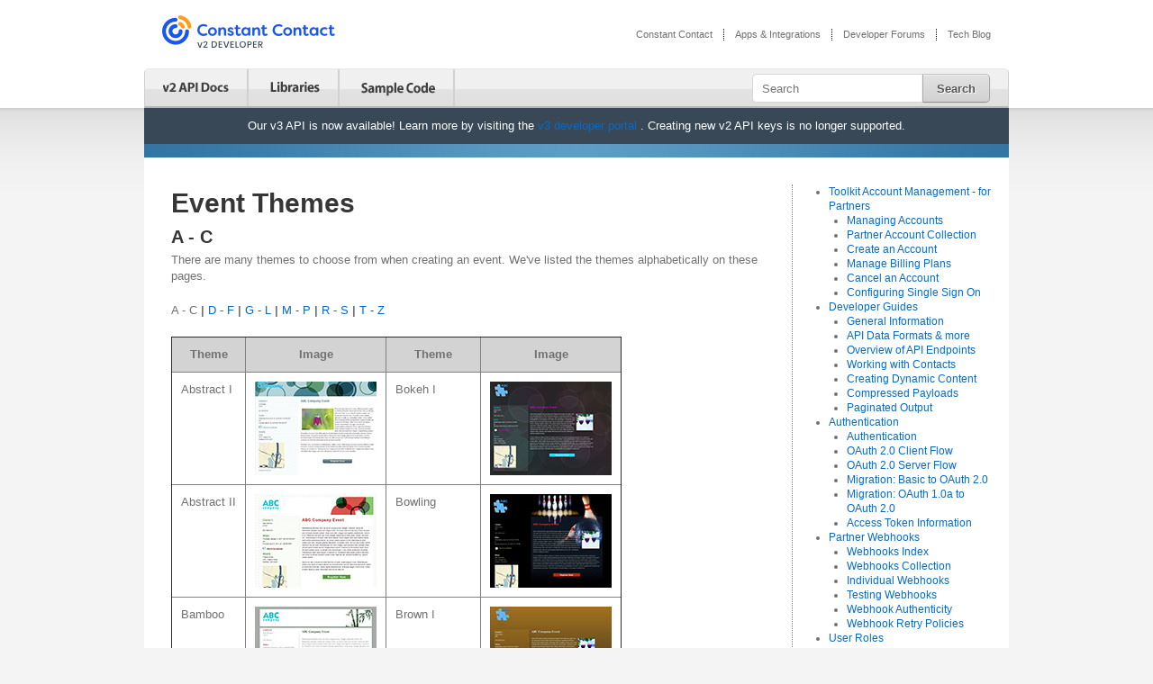

--- FILE ---
content_type: text/html
request_url: https://v2.developer.constantcontact.com/docs/eventspot-apis/event-themes-a-c.html
body_size: 35987
content:
<!DOCTYPE html>
<!--[if lt IE 7]> <html class="no-js lt-ie9 lt-ie8 lt-ie7" lang="en"> <![endif]-->
<!--[if IE 7]>    <html class="no-js lt-ie9 lt-ie8" lang="en"> <![endif]-->
<!--[if IE 8]>    <html class="no-js lt-ie9" lang="en"> <![endif]-->
<!--[if gt IE 8]><!-->
<html class="no-js" lang="en">
 <!--<![endif]-->
 <!--=======================HEADER=============================-->
 <head>
  <title>
   Event Themes A - C | Constant Contact Developer
  </title>
  <meta charset="utf-8"/>
  <meta content="IE=edge,chrome=1" http-equiv="X-UA-Compatible"/>
  <meta content="" name="description"/>
  <meta content="" name="author"/>
  <meta content="width=device-width" name="viewport"/>
  <link href="http://developer.constantcontact.com/docs/eventspot-apis/event-themes-a-c.html" rel="canonical"/>
  <link href="/css/style.css" rel="stylesheet"/>
  <link href="/css/header.css" rel="stylesheet"/>
  <link href="/css/footer.css" rel="stylesheet"/>
  <link href="/css/widgets/buttons.css" rel="stylesheet"/>
  <link href="/css/widgets/field-with-button.css" rel="stylesheet"/>
  <link href="//static.ctctcdn.com/ui/images1/favicon/REBRAND_favicon.png" rel="icon" type="image/x-icon">
   <script src="/js/libs/modernizr/2.5.3/modernizr.min.js">
   </script>
   <!--Split and apply stylesheets-->
   <link href="/css/content-templates.css" rel="stylesheet"/>
   <link href="/css/widgets/icon-title-list.css" rel="stylesheet"/>
   <link href="/css/widgets/field-with-button.css" rel="stylesheet"/>
   <link href="/css/highlightText.css" rel="stylesheet"/>
   <link href="/css/highlightText_yellow.css" rel="stylesheet"/>
   <link href="/css/highlightText_blue.css" rel="stylesheet"/>
   <link href="/css/highlightText_(COPY).css" rel="stylesheet"/>
   <link href="/css/highlightText_orange.css" rel="stylesheet"/>
   <link href="/css/highlightText_blue.css" rel="stylesheet"/>
   <!-- Split and apply scripts-->
   <!-- Default to 2-Column layout if no sylesheets are provided -->
  </link>
 </head>
 <!--=======================BODY=============================-->
 <body id="event-themes-a-c">
  <div class="center" id="shell-container">
   <header class="shell">
    <div class="left" id="site-logo">
     <!-- site-logo -->
     <a href="/">
      <img alt="Constant Contact: Developer Portal" border="0" src="//static.ctctcdn.com/lp/images/standard/bv2/site/devportal/logo_developer.png?cache=false"/>
     </a>
    </div>
    <!-- network-nav -->
    <nav class="right" id="network-nav">
     <ul class="clearfix">
      <li class="first">
       <a href="//www.constantcontact.com" target="_blank">
        Constant Contact
       </a>
      </li>
      <li>
       <a href="//marketplace.constantcontact.com" target="_blank">
        Apps &amp; Integrations
       </a>
      </li>
      <li>
       <a href="https://community.constantcontact.com/t5/Developer-Community/ct-p/developercommunity" target="_blank">
        Developer Forums
       </a>
      </li>
      <li class="last">
       <a href="//techblog.constantcontact.com" target="_blank">
        Tech Blog
       </a>
      </li>
     </ul>
    </nav>
    <!-- Site Nav -->
    <div class="clearfix" id="site-nav-bar">
     <nav class="left">
      <a class="api-docs first" href="/docs/developer-guides/overview-of-api-endpoints.html">
       <em class="ir">
        API Docs
       </em>
      </a>
      <a class="libraries" href="/libraries/libraries.html">
       <em class="ir">
        Libraries
       </em>
      </a>
      <a class="sample-code" href="/libraries/sample-code.html">
       <em class="ir">
        Sample Code
       </em>
      </a>
     </nav>
     <!-- Search Box -->
     <form action="/search-results.html" class="field-with-button right" name="search">
      <input id="q" name="q" placeholder="Search" type="text"/>
      <button class="button enhanced normal gray right" type="submit">
       Search
      </button>
     </form>
    </div>
    <div class="center" id="site-announcement">
     Our v3 API is now available! Learn more by visiting the
     <a href="//v3.developer.constantcontact.com">
      v3 developer portal
     </a>
     . Creating new v2 API keys is no longer supported.
    </div>
   </header>
   <div class="shell two-column">
    <section>
     <h1>
      Event Themes
     </h1>
     <h3>
      A - C
     </h3>
     <p>
      There are many themes to choose from when creating an event. We've listed the themes alphabetically on these pages.
     </p>
     <p>
      A - C
      <strong>
       |
      </strong>
      <a href="/docs/eventspot-apis/event-themes-d-f.html">
       D - F
      </a>
      <strong>
       |
      </strong>
      <a href="/docs/eventspot-apis/event-themes-g-l.html">
       G - L
      </a>
      <strong>
       |
      </strong>
      <a href="/docs/eventspot-apis/event-themes-m-p.html">
       M - P
      </a>
      <strong>
       |
      </strong>
      <a href="/docs/eventspot-apis/event-themes-r-s.html">
       R - S
      </a>
      <strong>
       |
      </strong>
      <a href="/docs/eventspot-apis/event-themes-t-z.html">
       T - Z
      </a>
     </p>
     <title>
      EventSpot Themes
     </title>
     <table border="1" cellpadding="10" cellspacing="10" style="width: 500px;">
      <thead>
       <tr align="center" style="background-color: #d3d3d3;">
        <th>
         Theme
        </th>
        <th>
         Image
        </th>
        <th>
         Theme
        </th>
        <th>
         Image
        </th>
       </tr>
      </thead>
      <tbody>
       <tr>
        <td>
         Abstract I
        </td>
        <td>
         <img alt="Abstract I" src="https://imgssl.constantcontact.com/ced/themes/abstract-1/abstract-1-home.jpg"/>
        </td>
        <td>
         Bokeh I
        </td>
        <td>
         <img alt="Bokeh I" src="https://imgssl.constantcontact.com/ced/themes/bokeh-1/bokeh-1-home.jpg"/>
        </td>
       </tr>
       <tr>
        <td>
         Abstract II
        </td>
        <td>
         <img alt="Abstract II" src="https://imgssl.constantcontact.com/ced/themes/abstract-2/abstract-2-home.jpg"/>
        </td>
        <td>
         Bowling
        </td>
        <td>
         <img alt="Bowling" src="https://imgssl.constantcontact.com/ced/themes/bowling-1/bowling-1-home.jpg"/>
        </td>
       </tr>
       <tr>
        <td>
         Bamboo
        </td>
        <td>
         <img alt="Bamboo" src="https://imgssl.constantcontact.com/ced/themes/bamboo-1/bamboo-1-home.jpg"/>
        </td>
        <td>
         Brown I
        </td>
        <td>
         <img alt="Brown I" src="https://imgssl.constantcontact.com/ced/themes/brown-1/brown-1-home.jpg"/>
        </td>
       </tr>
       <tr>
        <td>
         Baseball
        </td>
        <td>
         <img alt="Baseball" src="https://imgssl.constantcontact.com/ced/themes/baseball-1/baseball-1-home.jpg"/>
        </td>
        <td>
         Brown II
        </td>
        <td>
         <img alt="Brown II" src="https://imgssl.constantcontact.com/ced/themes/brown-2/brown-2-home.jpg"/>
        </td>
       </tr>
       <tr>
        <td>
         Basic I
        </td>
        <td>
         <img alt="Basic I" src="https://imgssl.constantcontact.com/ced/themes/basic-1/basic-1-home.jpg"/>
        </td>
        <td>
         Business I
        </td>
        <td>
         <img alt="Business I" src="https://imgssl.constantcontact.com/ced/themes/business-1/business-1-home.jpg"/>
        </td>
       </tr>
       <tr>
        <td>
         Basic II
        </td>
        <td>
         <img alt="Basic II" src="https://imgssl.constantcontact.com/ced/themes/basic-2/basic-2-home.jpg"/>
        </td>
        <td>
         Business II
        </td>
        <td>
         <img alt="Business II" src="https://imgssl.constantcontact.com/ced/themes/business-2/business-2-home.jpg"/>
        </td>
       </tr>
       <tr>
        <td>
         Basic III
        </td>
        <td>
         <img alt="Basic III" src="https://imgssl.constantcontact.com/ced/themes/basic-3/basic-3-home.jpg"/>
        </td>
        <td>
         Business III
        </td>
        <td>
         <img alt="Business III" src="https://imgssl.constantcontact.com/ced/themes/business-3/business-3-home.jpg"/>
        </td>
       </tr>
       <tr>
        <td>
         Basic IV
        </td>
        <td>
         <img alt="Basic IV" src="https://imgssl.constantcontact.com/ced/themes/basic-4/basic-4-home.jpg"/>
        </td>
        <td>
         Business IV
        </td>
        <td>
         <img alt="Business IV" src="https://imgssl.constantcontact.com/ced/themes/business-4/business-4-home.jpg"/>
        </td>
       </tr>
       <tr>
        <td>
         Basic V
        </td>
        <td>
         <img alt="Basic V" src="https://imgssl.constantcontact.com/ced/themes/basic-5/basic-5-home.jpg"/>
        </td>
        <td>
         Charity Blue
        </td>
        <td>
         <img alt="Charity Blue" src="https://imgssl.constantcontact.com/ced/themes/charity-1-blue/charity-1-blue-home.jpg"/>
        </td>
       </tr>
       <tr>
        <td>
         Basketball
        </td>
        <td>
         <img alt="Basketball" src="https://imgssl.constantcontact.com/ced/themes/sports-4/sports-4-home.jpg"/>
        </td>
        <td>
         Charity Green
        </td>
        <td>
         <img alt="Charity Green" src="https://imgssl.constantcontact.com/ced/themes/charity-1-green/charity-1-green-home.jpg"/>
        </td>
       </tr>
       <tr>
        <td>
         Beach
        </td>
        <td>
         <img alt="Beach" src="https://imgssl.constantcontact.com/ced/themes/beach-1/beach-1-home.jpg"/>
        </td>
        <td>
         Charity Orange
        </td>
        <td>
         <img alt="Charity Orange" src="https://imgssl.constantcontact.com/ced/themes/charity-1-orange/charity-1-orange-home.jpg"/>
        </td>
       </tr>
       <tr>
        <td>
         Birthday I
        </td>
        <td>
         <img alt="Birthday I" src="https://imgssl.constantcontact.com/ced/themes/birthday-1/birthday-1-home.jpg"/>
        </td>
        <td>
         Charity Pink
        </td>
        <td>
         <img alt="Charity Pink" src="https://imgssl.constantcontact.com/ced/themes/charity-1-pink/charity-1-pink-home.jpg"/>
        </td>
       </tr>
       <tr>
        <td>
         Black I
        </td>
        <td>
         <img alt="Black I" src="https://imgssl.constantcontact.com/ced/themes/black-1/black-1-home.jpg"/>
        </td>
        <td>
         Charity Colorful
        </td>
        <td>
         <img alt="Charity Colorful" src="https://imgssl.constantcontact.com/ced/themes/charity-2-colorful/charity-2-colorful-home.jpg"/>
        </td>
       </tr>
       <tr>
        <td>
         Black II
        </td>
        <td>
         <img alt="Black II" src="https://imgssl.constantcontact.com/ced/themes/black-2/black-2-home.jpg"/>
        </td>
        <td>
         Christmas
        </td>
        <td>
         <img alt="Christmas" src="https://imgssl.constantcontact.com/ced/themes/christmas-1/christmas-1-home.jpg"/>
        </td>
       </tr>
       <tr>
        <td>
         Blue I
        </td>
        <td>
         <img alt="Blue I" src="https://imgssl.constantcontact.com/ced/themes/blue-1/blue-1-home.jpg"/>
        </td>
        <td>
         Cinco de Mayo
        </td>
        <td>
         <img alt="Cinco de Mayo" src="https://imgssl.constantcontact.com/ced/themes/cincodemayo-1/cincodemayo-1-home.jpg"/>
        </td>
       </tr>
       <tr>
        <td>
         Blue II
        </td>
        <td>
         <img alt="Blue II" src="https://imgssl.constantcontact.com/ced/themes/blue-2/blue-2-home.jpg"/>
        </td>
        <td>
         Concert I
        </td>
        <td>
         <img alt="Concert I" src="https://imgssl.constantcontact.com/ced/themes/concert-1/concert-1-home.jpg"/>
        </td>
       </tr>
       <tr>
        <td>
         Blue III
        </td>
        <td>
         <img alt="Blue III" src="https://imgssl.constantcontact.com/ced/themes/blue-3/blue-3-home.jpg"/>
        </td>
        <td>
         Concert II
        </td>
        <td>
         <img alt="Concert II" src="https://imgssl.constantcontact.com/ced/themes/concert-2/concert-2-home.jpg"/>
        </td>
       </tr>
       <tr>
        <td>
         Blue IV
        </td>
        <td>
         <img alt="Blue IV" src="https://imgssl.constantcontact.com/ced/themes/blue-4/blue-4-home.jpg"/>
        </td>
        <td>
         Cookout
        </td>
        <td>
         <img alt="Cookout" src="https://imgssl.constantcontact.com/ced/themes/cookout-1/cookout-1-home.jpg"/>
        </td>
       </tr>
       <tr>
        <td>
         Blue V
        </td>
        <td>
         <img alt="Blue V" src="https://imgssl.constantcontact.com/ced/themes/blue-5/blue-5-home.jpg"/>
        </td>
        <td>
         Custom
        </td>
        <td>
         <img alt="Custom" src="https://imgssl.constantcontact.com/ced/themes/custom/custom-home.jpg"/>
        </td>
       </tr>
      </tbody>
     </table>
    </section>
    <aside>
     <nav class="box-wrapper expandable js-expandable">
      <ul>
       <li class="">
        <a href="/docs/account-management">
         <span>
          Toolkit Account Management - for Partners
         </span>
        </a>
        <ul>
         <li>
          <a href="/docs/account-management/managing-accounts.html">
           Managing Accounts
          </a>
         </li>
         <li>
          <a href="/docs/account-management/account-collection.html">
           Partner Account Collection
          </a>
         </li>
         <li>
          <a href="/docs/account-management/create-account.html">
           Create an Account
          </a>
         </li>
         <li>
          <a href="/docs/account-management/manage-plan.html">
           Manage Billing Plans
          </a>
         </li>
         <li>
          <a href="/docs/account-management/cancel-account.html">
           Cancel an Account
          </a>
         </li>
         <li>
          <a href="/docs/account-management/sso.html">
           Configuring Single Sign On
          </a>
         </li>
        </ul>
       </li>
       <li class="">
        <a href="/docs/developer-guides">
         <span>
          Developer Guides
         </span>
        </a>
        <ul>
         <li>
          <a href="/docs/developer-guides/api-documentation-index.html">
           General Information
          </a>
         </li>
         <li>
          <a href="/docs/developer-guides/supported-methods.html">
           API Data Formats &amp; more
          </a>
         </li>
         <li>
          <a href="/docs/developer-guides/overview-of-api-endpoints.html">
           Overview of API Endpoints
          </a>
         </li>
         <li>
          <a href="/docs/developer-guides/working-with-contacts.html">
           Working with Contacts
          </a>
         </li>
         <li>
          <a href="/docs/developer-guides/custom-content.html">
           Creating Dynamic Content
          </a>
         </li>
         <li>
          <a href="/docs/developer-guides/compressed-payloads.html">
           Compressed Payloads
          </a>
         </li>
         <li>
          <a href="/docs/developer-guides/paginated-output.html">
           Paginated Output
          </a>
         </li>
        </ul>
       </li>
       <li class="">
        <a href="/docs/authentication">
         <span>
          Authentication
         </span>
        </a>
        <ul>
         <li>
          <a href="/docs/authentication/authentication.html">
           Authentication
          </a>
         </li>
         <li>
          <a href="/docs/authentication/oauth-2.0-client-flow.html">
           OAuth 2.0 Client Flow
          </a>
         </li>
         <li>
          <a href="/docs/authentication/oauth-2.0-server-flow.html">
           OAuth 2.0 Server Flow
          </a>
         </li>
         <li>
          <a href="/docs/authentication/basic-to-oauth2-migration.html">
           Migration: Basic to OAuth 2.0
          </a>
         </li>
         <li>
          <a href="/docs/authentication/oauth1a-to-oauth2-migration.html">
           Migration: OAuth 1.0a to OAuth 2.0
          </a>
         </li>
         <li>
          <a href="/docs/authentication/access-token-info.html">
           Access Token Information
          </a>
         </li>
        </ul>
       </li>
       <li class="">
        <a href="/docs/partnerwebhooks">
         <span>
          Partner Webhooks
         </span>
        </a>
        <ul>
         <li>
          <a href="/docs/partnerwebhooks/webhooks_index.html">
           Webhooks Index
          </a>
         </li>
         <li>
          <a href="/docs/partnerwebhooks/webhooks-collection.html">
           Webhooks Collection
          </a>
         </li>
         <li>
          <a href="/docs/partnerwebhooks/individual-webhooks.html">
           Individual Webhooks
          </a>
         </li>
         <li>
          <a href="/docs/partnerwebhooks/webhook-testing.html">
           Testing Webhooks
          </a>
         </li>
         <li>
          <a href="/docs/partnerwebhooks/webhook-authenticity.html">
           Webhook Authenticity
          </a>
         </li>
         <li>
          <a href="/docs/partnerwebhooks/webhook-retry-policy.html">
           Webhook Retry Policies
          </a>
         </li>
        </ul>
       </li>
       <li class="">
        <a href="/docs/user-roles">
         <span>
          User Roles
         </span>
        </a>
        <ul>
         <li>
          <a href="/docs/user-roles/about-user-roles.html">
           About User Roles
          </a>
         </li>
         <li>
          <a href="/docs/user-roles/user-privileges.html">
           User Privileges
          </a>
         </li>
         <li>
          <a href="/docs/user-roles/ui-design-guidelines-user-roles.html">
           UI Design Guidelines for User Roles
          </a>
         </li>
        </ul>
       </li>
       <li class="">
        <a href="/docs/account">
         <span>
          Account Service
         </span>
        </a>
        <ul>
         <li>
          <a href="/docs/account/summary-information-api.html">
           Summary Information
          </a>
         </li>
         <li>
          <a href="/docs/account/verify-email-addresses.html">
           Account Email Addresses
          </a>
         </li>
        </ul>
       </li>
       <li class="">
        <a href="/docs/bulk_activities_api">
         <span>
          Bulk Activities
         </span>
        </a>
        <ul>
         <li>
          <a href="/docs/bulk_activities_api/using-bulk-activities.html">
           Using Bulk Activities
          </a>
         </li>
         <li>
          <a href="/docs/bulk_activities_api/bulk-activities-import-contacts.html">
           Import Contacts
          </a>
         </li>
         <li>
          <a href="/docs/bulk_activities_api/bulk-activities-export-contacts.html">
           Export Contacts to CSV
          </a>
         </li>
         <li>
          <a href="/docs/bulk_activities_api/bulk-activities-clear-contactlists.html">
           Clear Contact Lists
          </a>
         </li>
         <li>
          <a href="/docs/bulk_activities_api/bulk-activities-remove-contacts-api.html">
           Remove Contacts
          </a>
         </li>
         <li>
          <a href="/docs/bulk_activities_api/bulk-activities-addcontact-multipart.html">
           Import Contacts - Multipart
          </a>
         </li>
         <li>
          <a href="/docs/bulk_activities_api/bulk-activities-removecontacts-multipart.html">
           Remove Contacts - Multipart
          </a>
         </li>
         <li>
          <a href="/docs/bulk_activities_api/bulk-activities-status-detail-report-api.html">
           Individual Activity Status
          </a>
         </li>
         <li>
          <a href="/docs/bulk_activities_api/bulk-activities-summary-report-api.html">
           Activities Status Report
          </a>
         </li>
        </ul>
       </li>
       <li class="">
        <a href="/docs/contacts-api">
         <span>
          Contacts
         </span>
        </a>
        <ul>
         <li>
          <a href="/docs/contacts-api/contacts-index.html">
           Working with Contacts
          </a>
         </li>
         <li>
          <a href="/docs/contacts-api/api-gui-func.html">
           API and GUI Differences
          </a>
         </li>
         <li>
          <a href="/docs/contacts-api/contacts-collection.html">
           Contacts Collection
          </a>
         </li>
         <li>
          <a href="/docs/contacts-api/contacts-resource.html">
           Individual Contact
          </a>
         </li>
        </ul>
       </li>
       <li class="">
        <a href="/docs/contact-list-api">
         <span>
          Contact Lists
         </span>
        </a>
        <ul>
         <li>
          <a href="/docs/contact-list-api/contactlist-resource.html">
           Individual Contact List
          </a>
         </li>
         <li>
          <a href="/docs/contact-list-api/contactlist-membership-collection.html">
           ContactList Membership Collection
          </a>
         </li>
         <li>
          <a href="/docs/contact-list-api/contactlist-collection.html">
           Contact List Collection
          </a>
         </li>
        </ul>
       </li>
       <li class="">
        <a href="/docs/contact-tracking">
         <span>
          Contact Tracking Reports
         </span>
        </a>
        <ul>
         <li>
          <a href="/docs/contact-tracking/contacttracking-bycampaign.html">
           Contact Tracking by Campaign
          </a>
         </li>
         <li>
          <a href="/docs/contact-tracking/summary-report.html">
           Activity Summary Report
          </a>
         </li>
         <li>
          <a href="/docs/contact-tracking/bounce-activities-report.html">
           Bounce Activities Report
          </a>
         </li>
         <li>
          <a href="/docs/contact-tracking/click-activities-report.html">
           Click Activities Report
          </a>
         </li>
         <li>
          <a href="/docs/contact-tracking/forward-activities-report.html">
           Forward Activities Report
          </a>
         </li>
         <li>
          <a href="/docs/contact-tracking/open-activities-report.html">
           Open Activities Report
          </a>
         </li>
         <li>
          <a href="/docs/contact-tracking/send-activities-report.html">
           Send Activities Report
          </a>
         </li>
         <li>
          <a href="/docs/contact-tracking/unsubscribes-activities-report.html">
           Unsubscribe Activities Report
          </a>
         </li>
         <li>
          <a href="/docs/contact-tracking/contact-tracking-all-activities-api.html">
           Contact Tracking All Activities
          </a>
         </li>
        </ul>
       </li>
       <li class="">
        <a href="/docs/email-campaigns">
         <span>
          Email Campaigns
         </span>
        </a>
        <ul>
         <li>
          <a href="/docs/email-campaigns/email-campaign-api-index.html">
           Using Email Campaigns
          </a>
         </li>
         <li>
          <a href="/docs/email-campaigns/email-campaigns-collection.html">
           Email Campaigns Collection
          </a>
         </li>
         <li>
          <a href="/docs/email-campaigns/email-campaign-resource.html">
           Individual Email Campaign
          </a>
         </li>
        </ul>
       </li>
       <li class="">
        <a href="/docs/email-testsend">
         <span>
          Email Campaign Test Send &amp; Preview
         </span>
        </a>
        <ul>
         <li>
          <a href="/docs/email-testsend/email-campaign-preview.html">
           Previewing a Campaign
          </a>
         </li>
         <li>
          <a href="/docs/email-testsend/email-campaign-testsend-api.html">
           Test Sending a Campaign
          </a>
         </li>
        </ul>
       </li>
       <li class="">
        <a href="/docs/campaign-scheduling">
         <span>
          Email Campaign Scheduling
         </span>
        </a>
        <ul>
         <li>
          <a href="/docs/campaign-scheduling/campaign-schedule-collection.html">
           Schedule Collections
          </a>
         </li>
         <li>
          <a href="/docs/campaign-scheduling/campaign-schedule-resource.html">
           Individual Campaign Schedule
          </a>
         </li>
        </ul>
       </li>
       <li class="">
        <a href="/docs/campaign-tracking">
         <span>
          Email Campaign Tracking Reports
         </span>
        </a>
        <ul>
         <li>
          <a href="/docs/campaign-tracking/email-campaign-tracking-.html">
           Tracking Email Campaign Results
          </a>
         </li>
         <li>
          <a href="/docs/campaign-tracking/summary-report.html">
           Activity Summary Report
          </a>
         </li>
         <li>
          <a href="/docs/campaign-tracking/bounce-activities-collection.html">
           Bounce Activities Report
          </a>
         </li>
         <li>
          <a href="/docs/campaign-tracking/click-activities-collection.html">
           Click Activities Report
          </a>
         </li>
         <li>
          <a href="/docs/campaign-tracking/forward-activities-collection.html">
           Forward Activities Report
          </a>
         </li>
         <li>
          <a href="/docs/campaign-tracking/click-activities-by-link-report.html">
           Clicks-by-Link Report
          </a>
         </li>
         <li>
          <a href="/docs/campaign-tracking/open-activities-collection.html">
           Open Activities Report
          </a>
         </li>
         <li>
          <a href="/docs/campaign-tracking/send-activities-collection.html">
           Send Activities Report
          </a>
         </li>
         <li>
          <a href="/docs/campaign-tracking/opt-out-activities-collection.html">
           Unsubsribe Activities Report
          </a>
         </li>
        </ul>
       </li>
       <li class="active">
        <a href="/docs/eventspot-apis">
         <span>
          Events
         </span>
        </a>
        <ul>
         <li>
          <a href="/docs/eventspot-apis/create-manage-events.html">
           Working with Events
          </a>
         </li>
         <li>
          <a href="/docs/eventspot-apis/events-collection.html">
           Events Collection
          </a>
         </li>
         <li>
          <a href="/docs/eventspot-apis/individual-events.html">
           Individual Events
          </a>
         </li>
         <li>
          <a href="/docs/eventspot-apis/event-fees-collection.html">
           Event Fees Collection
          </a>
         </li>
         <li>
          <a href="/docs/eventspot-apis/individual-event-fees.html">
           Individual Event Fees
          </a>
         </li>
         <li>
          <a href="/docs/eventspot-apis/promocode-collection.html">
           Promocode Collection
          </a>
         </li>
         <li>
          <a href="/docs/eventspot-apis/individual-promocodes.html">
           Individual Promocodes
          </a>
         </li>
         <li>
          <a href="/docs/eventspot-apis/event-registrants-collection.html">
           Event Registrant Collection
          </a>
         </li>
         <li>
          <a href="/docs/eventspot-apis/registrants-resource.html">
           Individual Registrants
          </a>
         </li>
         <li>
          <a href="/docs/eventspot-apis/event-item-collection.html">
           Event Item Collection
          </a>
         </li>
         <li>
          <a href="/docs/eventspot-apis/event-item-resource.html">
           Individual Event Item
          </a>
         </li>
         <li>
          <a href="/docs/eventspot-apis/item-attribute-collection.html">
           Item Attribute Collection
          </a>
         </li>
         <li>
          <a href="/docs/eventspot-apis/item-attribute-resource.html">
           Individual Item Attribute
          </a>
         </li>
         <li>
          <strong>
           <a href="/docs/eventspot-apis/event-themes-a-c.html">
            Event Themes A - C
           </a>
          </strong>
         </li>
         <li>
          <a href="/docs/eventspot-apis/event-themes-d-f.html">
           Event Themes D - F
          </a>
         </li>
         <li>
          <a href="/docs/eventspot-apis/event-themes-g-l.html">
           Event Themes G - L
          </a>
         </li>
         <li>
          <a href="/docs/eventspot-apis/event-themes-m-p.html">
           Event Themes M - P
          </a>
         </li>
         <li>
          <a href="/docs/eventspot-apis/event-themes-r-s.html">
           Event Themes R - S
          </a>
         </li>
         <li>
          <a href="/docs/eventspot-apis/event-themes-t-z.html">
           Event Themes T - Z
          </a>
         </li>
        </ul>
       </li>
       <li class="">
        <a href="/docs/mylibrary-folders-api">
         <span>
          Library Folders
         </span>
        </a>
        <ul>
         <li>
          <a href="/docs/mylibrary-folders-api/mylibrary-info.html">
           Library Usage Information
          </a>
         </li>
         <li>
          <a href="/docs/mylibrary-folders-api/mylibrary-folder-collection.html">
           Folder Collection
          </a>
         </li>
         <li>
          <a href="/docs/mylibrary-folders-api/mylibrary-individual-folder.html">
           Individual Folder
          </a>
         </li>
         <li>
          <a href="/docs/mylibrary-folders-api/trash-folder.html">
           Trash Folder
          </a>
         </li>
        </ul>
       </li>
       <li class="">
        <a href="/docs/mylibrary-files-api">
         <span>
          Library Files
         </span>
        </a>
        <ul>
         <li>
          <a href="/docs/mylibrary-files-api/using-mylibrary.html">
           Using Library Endpoints
          </a>
         </li>
         <li>
          <a href="/docs/mylibrary-files-api/file-collections.html">
           File Collections
          </a>
         </li>
         <li>
          <a href="/docs/mylibrary-files-api/file-collection-by-folder.html">
           File Collections by Folder
          </a>
         </li>
         <li>
          <a href="/docs/mylibrary-files-api/file-resource-api.html">
           Individual Files
          </a>
         </li>
         <li>
          <a href="/docs/mylibrary-files-api/file-add-multipart-post.html">
           File Add Multipart POST
          </a>
         </li>
         <li>
          <a href="/docs/mylibrary-files-api/file-upload-status.html">
           File Upload Status
          </a>
         </li>
         <li>
          <a href="/docs/mylibrary-files-api/move-a-file.html">
           Move a File
          </a>
         </li>
        </ul>
       </li>
      </ul>
     </nav>
     <!-- TEST -->
    </aside>
   </div>
   <footer class="shell">
    <div class="nav-group clearfix">
     <!-- Resource Nav -->
     <nav class="left" id="resource-nav">
      <dl>
       <dt>
        Resources
       </dt>
       <dd>
        <a href="/api-keys.html">
         Get API Key
        </a>
       </dd>
       <dd>
        <a href="https://community.constantcontact.com/t5/Developer-Community/ct-p/developercommunity" target="_blank">
         Developer Forums
        </a>
       </dd>
       <dd>
        <a href="http://techblog.constantcontact.com" target="_blank">
         Tech Blog
        </a>
       </dd>
       <dd>
        <a href="http://blogs.constantcontact.com/" target="_blank">
         Learning Center
        </a>
       </dd>
       <dd>
        <a href="/help-support.html">
         Help &amp; Support
        </a>
       </dd>
      </dl>
     </nav>
     <!-- About Us Nav -->
     <nav class="left" id="about-us-nav">
      <dl>
       <dt>
        About Us
       </dt>
       <dd>
        <a href="http://www.constantcontact.com/about-constant-contact/index.jsp" target="_blank">
         Company Information
        </a>
       </dd>
       <dd>
        <a href="https://jobs.endurance.com/constant-contact" target="_blank">
         Careers
        </a>
       </dd>
       <dd>
        <a href="http://www.constantcontact.com/partners/technology" target="_blank">
         Technology Partners
        </a>
       </dd>
       <dd>
        <a href="/home/api-terms-and-conditions.html">
         API Terms &amp; Conditions
        </a>
       </dd>
       <dd>
        <a href="https://twitter.com/@CTCT_API" target="_blank">
         Follow Us on Twitter
        </a>
       </dd>
       <dd>
        <a href="mailto:Webservices@constantcontact.com">
         Contact Us
        </a>
       </dd>
      </dl>
     </nav>
     <!-- Developer Newsletter JMML -->
     <!--  <div id="dev-newsletter" class="left"> -->
     <!--      <h5>Developer Newsletter</h5> -->
     <!--      <p>Stay up-to-date on our APIs and developer news.</p> -->
     <!--      <form target="_blank" method="GET" action=" https://cloud.c.constantcontact.com/jmmlsubscriptions/coi_verify" name="subscribe" class="field-with-button left"> -->
     <!--        <input type="email" placeholder="Enter email address" name="email" id="email" required><input type="hidden" name="sub" id="sub" value="6"><input type="hidden" name="method" id="method" value="JMML"><input type="hidden" name="page" id="page" value="dev_home"><button type="submit" class="button enhanced normal gray right">Subscribe Me</button> -->
     <!--      </form> -->
     <!--    </div> -->
    </div>
    <!-- Legal Nav -->
    <nav class="clearfix" id="legal-nav">
     <p class="left">
      <a class="js-open-window" href="http://www.constantcontact.com/privacy_guarantee.jsp" target="_blank">
       Privacy Statement
      </a>
      <a class="js-open-window" href="http://www.constantcontact.com/privacy_california.jsp" target="_blank">
       California Privacy Rights
      </a>
      <a class="js-open-window" href="http://www.constantcontact.com/uidocs/CCSpamPolicy.jsp" target="_blank">
       Anti-Spam Policy
      </a>
      <a class="js-open-window" href="http://www.constantcontact.com/uidocs/CCSiteOwnerAgreement.jsp" target="_blank">
       Terms &amp; Conditions
      </a>
     </p>
     <p class="copyright right">
      © Constant Contact, Inc. 1996-2019. All Rights Reserved.
     </p>
    </nav>
   </footer>
   <script type="text/javascript">
    (function(a,b,c,d){ a='//tags.tiqcdn.com/utag/cc/devportal/prod/utag.js'; b=document;c='script';d=b.createElement(c);d.src=a;d.type='text/java'+c;d.async=true; a=b.getElementsByTagName(c)[0];a.parentNode.insertBefore(d,a); })();
   </script>
  </div>
  <script src="//ajax.googleapis.com/ajax/libs/jquery/1.7.2/jquery.min.js">
  </script>
  <script>
   window.jQuery || document.write('<script src="js/libs/jquery/1.7.2/jquery.min.js"><\/script>')
  </script>
  <script src="/js/libs/utils/openWindow.js">
  </script>
  <script>
   // Bind open window event handler
$('a.js-open-window').on('click', function() {
  if(typeof DP.utils.openWindow === 'function') {
    DP.utils.openWindow({ url: this.href, name: 'winHTML', width: 620, height: 520, scrollbars: 1});
    return false;
  }
});
  </script>
  <!-- /js/libs/prettify/prettify.js,/js/api-resource-pages.js --!>
<!-- Split and apply scripts-->
  <script src="/js/libs/prettify/prettify.js">
  </script>
  <script src="/js/api-resource-pages.js">
  </script>
 </body>
</html>


--- FILE ---
content_type: text/css
request_url: https://v2.developer.constantcontact.com/css/style.css
body_size: 10396
content:
/* TEST - 5/2/2017 */
/* =============================================================================
   HTML5 Boilerplate CSS: h5bp.com/css
   ========================================================================== */
article, aside, details, figcaption, figure, footer, header, hgroup, nav, section {
  display: block; }

audio, canvas, video {
  display: inline-block;
  *display: inline;
  *zoom: 1; }

audio:not([controls]) {
  display: none; }

[hidden] {
  display: none; }

html {
  font-size: 100%;
  -webkit-text-size-adjust: 100%;
  -ms-text-size-adjust: 100%; }

html, button, input, select, textarea {
  font-family: sans-serif;
  color: #222; }

body {
  margin: 0;
  font-size: 1em;
  line-height: 1.4; }

::-moz-selection {
  background: #fe57a1;
  color: #fff;
  text-shadow: none; }

::selection {
  background: #fe57a1;
  color: #fff;
  text-shadow: none; }

a {
  color: #00e; }

a:visited {
  color: #551a8b; }

a:hover {
  color: #06e; }

a:focus {
  outline: thin dotted; }

a:hover, a:active {
  outline: 0; }

abbr[title] {
  border-bottom: 1px dotted; }

b, strong {
  font-weight: bold; }

blockquote {
  margin: 1em 40px; }

dfn {
  font-style: italic; }

hr {
  display: block;
  height: 1px;
  border: 0;
  border-top: 1px solid #ccc;
  margin: 1em 0;
  padding: 0; }

ins {
  background: #ff9;
  color: #000;
  text-decoration: none; }

mark {
  background: #ff0;
  color: #000;
  font-style: italic;
  font-weight: bold; }

pre, code, kbd, samp {
  font-family: monospace, serif;
  _font-family: 'courier new', monospace;
  font-size: 1em; }

pre {
  white-space: pre;
  white-space: pre-wrap;
  word-wrap: break-word; }

q {
  quotes: none; }

q:before, q:after {
  content: "";
  content: none; }

small {
  font-size: 85%; }

sub, sup {
  font-size: 75%;
  line-height: 0;
  position: relative;
  vertical-align: baseline; }

sup {
  top: -0.5em; }

sub {
  bottom: -0.25em; }

ul, ol {
  margin: 1em 0;
  padding: 0 0 0 40px; }

dd {
  margin: 0 0 0 40px; }

nav ul, nav ol, nav dl, nav dd {
  list-style: none;
  list-style-image: none;
  margin: 0;
  padding: 0; }

img {
  border: 0;
  -ms-interpolation-mode: bicubic;
  vertical-align: middle; }

svg:not(:root) {
  overflow: hidden; }

figure {
  margin: 0; }

form {
  margin: 0; }

fieldset {
  border: 0;
  margin: 0;
  padding: 0; }

label {
  cursor: pointer; }

legend {
  border: 0;
  *margin-left: -7px;
  padding: 0;
  white-space: normal; }

button, input, select, textarea {
  font-size: 100%;
  margin: 0;
  vertical-align: baseline;
  *vertical-align: middle; }

button, input {
  line-height: normal; }

button, input[type="button"], input[type="reset"], input[type="submit"] {
  cursor: pointer;
  -webkit-appearance: button;
  *overflow: visible; }

button[disabled], input[disabled] {
  cursor: default; }

input[type="checkbox"], input[type="radio"] {
  box-sizing: border-box;
  padding: 0;
  *width: 13px;
  *height: 13px; }

input[type="search"] {
  -webkit-appearance: textfield;
  -moz-box-sizing: content-box;
  -webkit-box-sizing: content-box;
  box-sizing: content-box; }

input[type="search"]::-webkit-search-decoration, input[type="search"]::-webkit-search-cancel-button {
  -webkit-appearance: none; }

button::-moz-focus-inner, input::-moz-focus-inner {
  border: 0;
  padding: 0; }

textarea {
  overflow: auto;
  vertical-align: top;
  resize: vertical; }

input:focus:required:invalid, textarea:focus:required:invalid {
  background-color: #f0dddd; }

table {
  border-collapse: collapse;
  border-spacing: 0; }

td {
  vertical-align: top; }

.chromeframe {
  margin: 0.2em 0;
  background: #ccc;
  color: black;
  padding: 0.2em 0; }

/* =============================================================================
   Global Styles &amp; Patterns
   ========================================================================== */
@font-face {
  font-family: 'Pictos';
  src: url("../fonts/pictos/pictos-web.eot");
  src: local("?"), url("../fonts/pictos/pictos-web.woff") format("woff"), url("../fonts/pictos/pictos-web.ttf") format("truetype"), url("../fonts/pictos/pictos-web.svg#webfontIyfZbseF") format("svg");
  font-weight: normal;
  font-style: normal; }

/* Default link styles */
a {
  color: #066bc7;
  text-decoration: none; }
  a:link, a:active, a:visited {
    color: #066bc7; }
  a:hover {
    color: #d89c1a; }

/* Body base styles */
body {
  background: #f4f4f4 url("//imgssl.constantcontact.com/lp/images/standard/bv2/devportal/bg_page.png") repeat-x left top;
  font: 13px/1.4 Arial, sans-serif;
  margin: 0 0 30px 0; }

/* Shell and Shell container base styles */
div#shell-container {
  width: 960px; }

.shell {
  text-align: left; }

div.shell {
  background: white url("//imgssl.constantcontact.com/lp/images/standard/bv2/devportal/undernav.png") no-repeat left top;
  position: relative;
  z-index: 1; }

/* Footer link styles */
#network-nav ul a, footer.shell a {
  color: #717171;
  text-decoration: none; }
  #network-nav ul a:link, #network-nav ul a:active, #network-nav ul a:visited, footer.shell a:link, footer.shell a:active, footer.shell a:visited {
    color: #717171; }
  #network-nav ul a:hover, footer.shell a:hover {
    color: #d89c1a; }

/* Header styles */
h1, .h1 {
  color: #363636;
  font: 600 30px/1.4 "myriad-pro", "Myriad Pro", Arial, sans-serif; }

h2, .h2 {
  color: #565656;
  font: 600 24px/1.4 "myriad-pro", "Myriad Pro", Arial, sans-serif; }

h3, .h3 {
  color: #363636;
  font: 600 20px "myriad-pro", "Myriad Pro", Arial, sans-serif; }

h4, .h4 {
  color: #565656;
  font: 700 16px/1.4 Arial, sans-serif; }

h5, .h5 {
  color: #565656;
  font: 700 14px/1.4 Arial, sans-serif; }

h6, .h6 {
  color: #363636;
  font: 400 14px/1.4 Arial, sans-serif;
  text-transform: uppercase; }

/* Margins for typographic elements */
h1, h2, h3 {
  margin: 0 0 5px 0; }

h4, h5, h6 {
  margin: 0 0 5px 0; }

table, p {
  margin: 0 0 20px 0; }

ol, ul, dl {
  margin: 0 0 15px; }

/* Font size classes */
.large {
  font: 14px/1.4 Arial, sans-serif; }

.normal {
  font: 13px/1.4 Arial, sans-serif; }

.small {
  font: 12px/1.4 Arial, sans-serif; }

.tiny {
  font: 11px/1.4 Arial, sans-serif; }

/* Side bar link lists */
aside nav ul {
  list-style-type: disc;
  margin-left: 20px; }

/* Sidebar widgets wrapper */
.box-wrapper {
  margin-bottom: 32px; }

/* Body content elements */
.body-heading-group {
  border-bottom: 1px dotted #7d7d7d;
  margin-bottom: 20px; }
  .body-heading-group h3 {
    margin-bottom: 0; }

.tabular-list dt, .tabular-list dd {
  display: inline-block;
  vertical-align: baseline;
  zoom: 1;
  *display: inline;
  *vertical-align: auto;
  vertical-align: top; }
.tabular-list dt {
  margin: 0 4% 37px 0;
  text-align: right;
  width: 24%; }
.tabular-list dd {
  width: 70%;
  margin: 0 0 37px 0; }

p.highlight {
  background: #EEEEEE;
  padding: 10px; }

a.to-top {
  color: #515151;
  display: inline-block;
  font: 13px/1.4 Arial, sans-serif;
  line-height: 28px; }
  a.to-top:hover {
    color: #d89c1a; }
  a.to-top:before {
    color: #515151;
    content: "{";
    font-family: "Pictos";
    font-size: 14px;
    margin-right: 5px; }

nav ul.icon-list {
  margin-bottom: 20px;
  padding-left: 15px; }
  nav ul.icon-list a {
    display: inline-block; }
    nav ul.icon-list a:before {
      color: #515151;
      content: "}";
      font-family: "Pictos";
      font-size: 14px;
      margin-right: 5px; }

nav.expandable &gt; ul {
  margin-left: 0; }
  nav.expandable &gt; ul &gt; li {
    font-size: 16px;
    list-style: none;
    margin-bottom: 10px; }
    nav.expandable &gt; ul &gt; li &gt; a {
      display: inline-block; }
    nav.expandable &gt; ul &gt; li &gt; a:before {
      margin-right: 5px;
      content: "+";
      font-family: "Pictos"; }
    nav.expandable &gt; ul &gt; li &gt; ul {
      font-size: 13px;
      margin-left: 36px;
      display: none; }
    nav.expandable &gt; ul &gt; li.active &gt; a:before {
      content: "-"; }
    nav.expandable &gt; ul &gt; li.active &gt; ul {
      display: block; }

.break {
  display: block; }

/* =============================================================================
   Non-Semantic Helper Classes
   ========================================================================== */
.ir {
  display: block;
  border: 0;
  text-indent: -999em;
  overflow: hidden;
  background-color: transparent;
  background-repeat: no-repeat;
  text-align: left;
  direction: ltr;
  *line-height: 0; }

.ir br {
  display: none; }

.hidden {
  display: none !important;
  visibility: hidden; }

.visuallyhidden {
  border: 0;
  clip: rect(0 0 0 0);
  height: 1px;
  margin: -1px;
  overflow: hidden;
  padding: 0;
  position: absolute;
  width: 1px; }

.visuallyhidden.focusable:active, .visuallyhidden.focusable:focus {
  clip: auto;
  height: auto;
  margin: 0;
  overflow: visible;
  position: static;
  width: auto; }

.invisible {
  visibility: hidden; }

.clearfix:before, .clearfix:after {
  content: "";
  display: table; }

.clearfix:after {
  clear: both; }

.clearfix {
  *zoom: 1; }

.center {
  margin: 0 auto;
  text-align: center; }

.left {
  float: left; }

.right {
  float: right; }

.text-left {
  text-align: left; }

.text-right {
  text-align: right; }

.text-center {
  text-align: center; }

/* =============================================================================
   Print Styles
   ========================================================================== */
@media print {
  * {
    background: transparent !important;
    color: black !important;
    box-shadow: none !important;
    text-shadow: none !important;
    filter: none !important;
    -ms-filter: none !important; }

  /* Black prints faster: h5bp.com/s */
  a, a:visited {
    text-decoration: underline; }

  a[href]:after {
    content: " (" attr(href) ")"; }

  abbr[title]:after {
    content: " (" attr(title) ")"; }

  .ir a:after, a[href^="javascript:"]:after, a[href^="#"]:after {
    content: ""; }

  /* Don't show links for images, or javascript/internal links */
  pre, blockquote {
    border: 1px solid #999;
    page-break-inside: avoid; }

  thead {
    display: table-header-group; }

  /* h5bp.com/t */
  tr, img {
    page-break-inside: avoid; }

  img {
    max-width: 100% !important; }

  @page {
    margin: 0.5cm; }

  p, h2, h3 {
    orphans: 3;
    widows: 3; }

  h2, h3 {
    page-break-after: avoid; } }


--- FILE ---
content_type: text/css
request_url: https://v2.developer.constantcontact.com/css/header.css
body_size: 4319
content:
/*	=============================================================================
	General
	=============================================================================	*/
header.shell {
  height: 160px; }

/*	=============================================================================
	Site Logo
	=============================================================================	*/
div#site-logo {
  margin: 17px 0 17px 20px; }

/*	=============================================================================
	Network Navigation
	=============================================================================	*/
nav#network-nav {
  margin: 17px 0 17px 20px; }
  nav#network-nav ul {
    display: inline-block;
    margin-right: 20px; }
    nav#network-nav ul li {
      display: inline-block;
      line-height: 42px;
      margin-right: 8px; }
      nav#network-nav ul li.first:before {
        content: none; }
      nav#network-nav ul li.last {
        margin-right: 0; }
      nav#network-nav ul li:before {
        border-right: 1px dotted #000;
        content: "";
        display: inline-block;
        height: 13px;
        margin: 0 8px 0 0;
        vertical-align: middle; }
      nav#network-nav ul li a {
        font: 11px/1.4 Arial, sans-serif; }
  nav#network-nav a.button {
    display: inline-block; }

/*	=============================================================================
	Site Nav Bar
	=============================================================================	*/
div#site-nav-bar {
  border-radius: 5px 5px 0 0;
  background: #f0f0f0 url("//static.ctctcdn.com/lp/images/standard/bv2/devportal/nav_tabs_bg.png");
  border-color: #e8e8e8 #d0d0d0 #b6b6b6;
  border-style: solid;
  border-width: 1px 1px 2px;
  clear: both;
  overflow: hidden; }
  div#site-nav-bar nav {
    height: 41px; }
    div#site-nav-bar nav a {
      background: #e2e2e2 url("//static.ctctcdn.com/lp/images/standard/bv2/devportal/nav_tabs_bg.png") repeat-x left top;
      border-right: 2px solid #d1d1d1;
      color: #363636;
      display: inline-block;
      height: 41px;
      padding: 0 20px;
      text-decoration: none; }
      div#site-nav-bar nav a em {
        background: transparent url("//static.ctctcdn.com/lp/images/standard/bv2/site/devportal/nav_tabs_labels.png") no-repeat left top;
        display: inline-block;
        height: 41px; }
      div#site-nav-bar nav a.first {
        border-left: 0 none; }
      div#site-nav-bar nav a:hover {
        -webkit-box-shadow: inset 0 0 1px 1px white;
        box-shadow: inset 0 0 1px 1px white;
        background-color: #f4f4f4;
        background-position: left -42px; }
      #get-started div#site-nav-bar nav a.get-started, #api-docs div#site-nav-bar nav a.api-docs, #libraries div#site-nav-bar nav a.libraries, #sample-code div#site-nav-bar nav a.sample-code, #api-keys div#site-nav-bar nav a.api-keys {
        -webkit-box-shadow: none;
        box-shadow: none;
        background-color: #c2c2c2;
        background-position: left bottom; }
      div#site-nav-bar nav a.get-started em {
        background-position: left 12px;
        width: 71px; }
      div#site-nav-bar nav a.api-docs em {
        background-position: left -24px;
        width: 73px; }
      div#site-nav-bar nav a.libraries em {
        background-position: left -60px;
        width: 55px; }
      div#site-nav-bar nav a.sample-code em {
        background-position: left -95px;
        width: 82px; }
      div#site-nav-bar nav a.api-keys em {
        background-position: left -131px;
        width: 72px; }
  div#site-nav-bar form[name=search] {
    margin: 5px 20px 0 0; }

/*  =============================================================================
  Site Announcement
  =============================================================================  */

div#site-announcement {
  background: #394857;
  height: 40px;
  color: #ffffff;
  vertical-align: middle;
  font-family: sans-serif;
  line-height: 40px; }
  div#site-announcement &gt; a {
    color: #ffffff;
  }
  div#site-announcement &gt; a:link {
    color: #ffffff;
    text-decoration-line: underline;
  }
  div#site-announcement &gt; a:hover {
    text-decoration-line: none;
  }


--- FILE ---
content_type: text/css
request_url: https://v2.developer.constantcontact.com/css/footer.css
body_size: 2325
content:
/*  =============================================================================
  General
  =============================================================================  */
footer.shell {
  background: #e9e9e9;
  padding: 30px;
  position: relative; }
  footer.shell h5, footer.shell dt {
    color: #565656;
    font: 12px/1.4 Arial, sans-serif;
    font-weight: bold;
    margin: 0 0 5px 0; }
  footer.shell dd, footer.shell p {
    color: #717171;
    font: 11px/1.4 Arial, sans-serif; }
  footer.shell:after {
    -webkit-box-shadow: 0px 5px 2px #d9d9d9;
    box-shadow: 0px 5px 2px #d9d9d9;
    border-radius: 300px/20px;
    content: "";
    bottom: 0;
    height: 50%;
    left: 10px;
    position: absolute;
    right: 10px;
    z-index: -1; }

/*  =============================================================================
  Navigation
  =============================================================================  */
footer.shell .social-icon {
  background: transparent url("//imgssl.constantcontact.com/lp/images/standard/bv2/site/devportal/all_footer_icons_for_light_bg.png") no-repeat left top;
  display: inline-block;
  height: 16px;
  width: 17px; }
  footer.shell .social-icon.twitter {
    background-position: -17px top;
    width: 20px; }
    footer.shell .social-icon.twitter:hover {
      background-position: -17px bottom; }
footer.shell .nav-group {
  margin-bottom: 15px; }
footer.shell nav dl dt:after,
footer.shell div h5:after {
  border-right: 1px dotted #000;
  content: "";
  float: right;
  height: 17px;
  margin-top: -5px; }
footer.shell nav dl dd {
  line-height: 1.6; }

#resource-nav {
  width: 150px; }

#about-us-nav {
  margin-left: 10px;
  width: 170px; }
  #about-us-nav dl {
    margin-bottom: 20px; }

#legal-nav {
  border-top: 1px dotted #515151;
  padding: 15px 0 0 0; }
  #legal-nav a {
    margin-right: 20px; }
  #legal-nav a.right {
    margin: -10px 0 0 15px; }

#connect-with-us {
  margin-left: 10px; }
  #connect-with-us dt:after {
    border-right: 0 none;
    height: 0;
    margin: 0;
    float: none; }

/*  =============================================================================
  Developer Newsletter
  =============================================================================  */
div#dev-newsletter {
  margin-left: 10px;
  max-width: 310px; }


--- FILE ---
content_type: text/css
request_url: https://v2.developer.constantcontact.com/css/widgets/buttons.css
body_size: 7462
content:
.button {
  border-style: solid;
  border-width: 1px;
  display: inline-block;
  padding: 7px 10px 5px;
  text-decoration: none; }
  .button:link, .button:visited, .button:hover, .button:active {
    outline: none; }
  .button.huge {
    font: bold 30px/1.4 Arial, sans-serif;
    padding: 27px 25px 25px; }
  .button.larger {
    font: bold 20px/1.4 Arial, sans-serif;
    padding: 17px 20px 15px; }
  .button.large {
    font: bold 16px/1.4 Arial, sans-serif;
    padding: 7px 15px 5px; }
  .button.normal {
    font: bold 13px/1.4 Arial, sans-serif;
    padding: 7px 15px 5px; }
  .button.small {
    font: bold 12px/1.4 Arial, sans-serif; }
  .button.smaller {
    font: 12px/1.4 Arial, sans-serif; }
  .button.tiny {
    font: 11px/1.4 Arial, sans-serif;
    padding: 4px 10px 2px; }
  .button.gray {
    background-color: #e2e2e2;
    border-color: #c6c6c6 #a7a7a7 #8d8d8d;
    color: #565656; }
    .button.gray:hover {
      color: #565656;
      background-color: #d2d2d2; }
  .button.blue {
    background-color: #0896dd;
    border-color: #077dd0 #3982c1 #054f9e;
    color: white; }
    .button.blue:hover {
      color: white;
      background-color: #0661c2; }
  .button.orange {
    background-color: #fbc123;
    border-color: #fab41e #eca523 #df9012;
    color: #534733; }
    .button.orange:hover {
      color: #534733;
      background-color: #faac1b; }
  .button.flat {
    border: 0;
    border-radius: 5px; }
    .button.flat.gray {
      background-color: #848484;
      color: white; }
      .button.flat.gray:hover {
        background-color: #3179A8; }
      .button.flat.gray.active, .button.flat.gray.active:hover {
        background-color: #3179A8;
        color: white;
        cursor: default; }
  .button.enhanced {
    border-radius: 5px;
    position: relative; }
    .button.enhanced.huge {
      border-radius: 10px; }
    .button.enhanced.larger {
      border-radius: 7px; }
    .button.enhanced.gray {
      background-color: #e2e2e2;
      background-image: -webkit-gradient(linear, left top, left bottom, color-stop(0%, #e2e2e2), color-stop(100%, #d2d2d2));
      background-image: -webkit-linear-gradient(top, #e2e2e2, #d2d2d2);
      background-image: -moz-linear-gradient(top, #e2e2e2, #d2d2d2);
      background-image: -ms-linear-gradient(top, #e2e2e2, #d2d2d2);
      background-image: -o-linear-gradient(top, #e2e2e2, #d2d2d2);
      background-image: linear-gradient(top, #e2e2e2, #d2d2d2);
      -webkit-box-shadow: 0 1px 1px 0 #efefef inset;
      box-shadow: 0 1px 1px 0 #efefef inset;
      -webkit-box-shadow: 0 1px 2px 0 #d9d9d9, 0 1px 1px 0 #efefef inset;
      box-shadow: 0 1px 2px 0 #d9d9d9, 0 1px 1px 0 #efefef inset;
      text-shadow: 1px 1px 0 white; }
      .button.enhanced.gray:hover {
        background-color: #e2e2e2;
        background-image: -webkit-gradient(linear, left top, left bottom, color-stop(0%, #e2e2e2), color-stop(100%, #d2d2d2));
        background-image: -webkit-linear-gradient(bottom, #e2e2e2, #d2d2d2);
        background-image: -moz-linear-gradient(bottom, #e2e2e2, #d2d2d2);
        background-image: -ms-linear-gradient(bottom, #e2e2e2, #d2d2d2);
        background-image: -o-linear-gradient(bottom, #e2e2e2, #d2d2d2);
        background-image: linear-gradient(bottom, #e2e2e2, #d2d2d2); }
      .button.enhanced.gray.huge {
        -webkit-box-shadow: 0 1px 1px 0 #efefef inset;
        box-shadow: 0 1px 1px 0 #efefef inset; }
        .button.enhanced.gray.huge:after {
          -webkit-box-shadow: 0px 5px 8px black;
          box-shadow: 0px 5px 8px black;
          border-radius: 100px/10px;
          content: "";
          bottom: 2px;
          height: 50%;
          left: 10px;
          position: absolute;
          right: 10px;
          z-index: -1; }
    .button.enhanced.blue {
      background-color: #0896dd;
      background-image: -webkit-gradient(linear, left top, left bottom, color-stop(0%, #0896dd), color-stop(100%, #0661c2));
      background-image: -webkit-linear-gradient(top, #0896dd, #0661c2);
      background-image: -moz-linear-gradient(top, #0896dd, #0661c2);
      background-image: -ms-linear-gradient(top, #0896dd, #0661c2);
      background-image: -o-linear-gradient(top, #0896dd, #0661c2);
      background-image: linear-gradient(top, #0896dd, #0661c2);
      -webkit-box-shadow: 0 1px 1px 0 #46b0e6 inset;
      box-shadow: 0 1px 1px 0 #46b0e6 inset;
      -webkit-box-shadow: 0 1px 2px 0 #d9d9d9, 0 1px 1px 0 #46b0e6 inset;
      box-shadow: 0 1px 2px 0 #d9d9d9, 0 1px 1px 0 #46b0e6 inset;
      text-shadow: 1px 1px 0 #044d7e; }
      .button.enhanced.blue:hover {
        background-color: #0896dd;
        background-image: -webkit-gradient(linear, left top, left bottom, color-stop(0%, #0896dd), color-stop(100%, #0661c2));
        background-image: -webkit-linear-gradient(bottom, #0896dd, #0661c2);
        background-image: -moz-linear-gradient(bottom, #0896dd, #0661c2);
        background-image: -ms-linear-gradient(bottom, #0896dd, #0661c2);
        background-image: -o-linear-gradient(bottom, #0896dd, #0661c2);
        background-image: linear-gradient(bottom, #0896dd, #0661c2); }
      .button.enhanced.blue.huge {
        -webkit-box-shadow: 0 1px 1px 0 #46b0e6 inset;
        box-shadow: 0 1px 1px 0 #46b0e6 inset; }
        .button.enhanced.blue.huge:after {
          -webkit-box-shadow: 0px 5px 8px black;
          box-shadow: 0px 5px 8px black;
          border-radius: 100px/10px;
          content: "";
          bottom: 2px;
          height: 50%;
          left: 10px;
          position: absolute;
          right: 10px;
          z-index: -1; }
    .button.enhanced.orange {
      background-color: #fbc123;
      background-image: -webkit-gradient(linear, left top, left bottom, color-stop(0%, #fbc123), color-stop(100%, #faac1b));
      background-image: -webkit-linear-gradient(top, #fbc123, #faac1b);
      background-image: -moz-linear-gradient(top, #fbc123, #faac1b);
      background-image: -ms-linear-gradient(top, #fbc123, #faac1b);
      background-image: -o-linear-gradient(top, #fbc123, #faac1b);
      background-image: linear-gradient(top, #fbc123, #faac1b);
      -webkit-box-shadow: 0 1px 1px 0 #fddd5f inset;
      box-shadow: 0 1px 1px 0 #fddd5f inset;
      -webkit-box-shadow: 0 1px 2px 0 #d9d9d9, 0 1px 1px 0 #fddd5f inset;
      box-shadow: 0 1px 2px 0 #d9d9d9, 0 1px 1px 0 #fddd5f inset;
      text-shadow: 1px 1px 0 #fddb7c; }
      .button.enhanced.orange:hover {
        background-color: #fbc123;
        background-image: -webkit-gradient(linear, left top, left bottom, color-stop(0%, #fbc123), color-stop(100%, #faac1b));
        background-image: -webkit-linear-gradient(bottom, #fbc123, #faac1b);
        background-image: -moz-linear-gradient(bottom, #fbc123, #faac1b);
        background-image: -ms-linear-gradient(bottom, #fbc123, #faac1b);
        background-image: -o-linear-gradient(bottom, #fbc123, #faac1b);
        background-image: linear-gradient(bottom, #fbc123, #faac1b); }
      .button.enhanced.orange.huge {
        -webkit-box-shadow: 0 1px 1px 0 #fddd5f inset;
        box-shadow: 0 1px 1px 0 #fddd5f inset; }
        .button.enhanced.orange.huge:after {
          -webkit-box-shadow: 0px 5px 8px black;
          box-shadow: 0px 5px 8px black;
          border-radius: 100px/10px;
          content: "";
          bottom: 2px;
          height: 50%;
          left: 10px;
          position: absolute;
          right: 10px;
          z-index: -1; }


--- FILE ---
content_type: text/css
request_url: https://v2.developer.constantcontact.com/css/widgets/field-with-button.css
body_size: 459
content:
form.field-with-button {
  font: 13px/1.4 Arial, sans-serif; }
  form.field-with-button button {
    padding-left: 10px;
    padding-right: 10px; }
    form.field-with-button button.enhanced {
      border-radius: 0 5px 5px 0; }
  form.field-with-button input {
    border-radius: 5px 0 0 5px;
    border-color: #d6d6d6;
    border-style: solid;
    border-width: 1px 0 1px 1px;
    color: #565656;
    height: 30px;
    padding: 0 10px;
    outline: none; }


--- FILE ---
content_type: text/css
request_url: https://v2.developer.constantcontact.com/css/content-templates.css
body_size: 1156
content:
/* =============================================================================
   Common
   ========================================================================== */
div.shell {
  padding: 45px 0 50px 0;
  color: #717171;
  /* =============================================================================
     Two Column
     ========================================================================== */ }
  div.shell > section {
    padding: 0 30px; }
  div.shell > aside {
    padding: 0 20px; }
  div.shell aside {
    font: 12px/1.4 Arial, sans-serif; }
    div.shell aside:before {
      border-right: 1px dotted #7d7d7d;
      bottom: 50px;
      content: "";
      display: block;
      left: 718px;
      position: absolute;
      top: 45px;
      width: 1px; }
  div.shell.two-column {
    *zoom: 1;
    position: relative; }
    div.shell.two-column:before, div.shell.two-column:after {
      content: " ";
      display: table; }
    div.shell.two-column:after {
      clear: both; }
    div.shell.two-column > section {
      float: left;
      width: 660px; }
    div.shell.two-column > aside {
      float: right;
      width: 200px; }


--- FILE ---
content_type: text/css
request_url: https://v2.developer.constantcontact.com/css/widgets/icon-title-list.css
body_size: 1882
content:
.icon-title-list {
  margin: 0;
  padding: 0; }
  .icon-title-list li {
    list-style: none; }
  .icon-title-list .icon {
    float: left;
    height: 46px;
    margin-right: 5px;
    width: 46px; }
  .icon-title-list h3 {
    line-height: 46px; }
  .icon-title-list.two-col-list li {
    float: left;
    width: 49%; }
    .icon-title-list.two-col-list li.two {
      margin: 0 0 0 -3px; }
    .icon-title-list.two-col-list li p {
      clear: both; }

.dev-icons {
  /* What you can build */
  /* Where you build */ }
  .dev-icons .icon {
    background: url("//imgssl.constantcontact.com/lp/images/standard/bv2/devportal/dev_icons.png") no-repeat 0 0;
    margin-bottom: 5px; }
  .dev-icons h3 {
    margin: 0; }
  .dev-icons .contact .icon {
    background-position: 0 -131px;
    height: 36px; }
  .dev-icons .contact h3 {
    line-height: 36px; }
  .dev-icons .social .icon {
    background-position: 0 -166px;
    height: 44px; }
  .dev-icons .social h3 {
    line-height: 44px; }
  .dev-icons .image .icon {
    height: 38px; }
  .dev-icons .image h3 {
    line-height: 38px; }
  .dev-icons .email .icon {
    background-position: 0 -345px;
    height: 45px; }
  .dev-icons .email h3 {
    line-height: 45px; }
  .dev-icons .local .icon {
    background-position: 0 -211px;
    height: 46px; }
  .dev-icons .local h3 {
    line-height: 46px; }
  .dev-icons .campaign .icon {
    background-position: 0 -299px;
    height: 46px; }
  .dev-icons .campaign h3 {
    line-height: 46px; }
  .dev-icons .web .icon {
    background-position: 0 0;
    height: 38px; }
  .dev-icons .web h3 {
    line-height: 38px; }
  .dev-icons .mobile .icon {
    background-position: 0 -38px;
    height: 46px; }
  .dev-icons .mobile h3 {
    line-height: 46px; }
  .dev-icons .batch .icon {
    background-position: 0 -84px;
    height: 47px; }
  .dev-icons .batch h3 {
    line-height: 47px; }


--- FILE ---
content_type: text/css
request_url: https://v2.developer.constantcontact.com/css/highlightText.css
body_size: 280
content:
.highlightText {   
    background-color: #EEEEEE;
    border: 1px solid #DDDDDD;
    border-radius: 4px 4px 4px 4px;
    color: #666666;
    display: inline-block;
    font-family: Courier,mono,Monaco,;
    font-weight: normal;
    padding: 1px 1px;
    text-decoration: none;
}


--- FILE ---
content_type: text/css
request_url: https://v2.developer.constantcontact.com/css/highlightText_yellow.css
body_size: 290
content:
.highlightText_yellow {   
    background-color: #FCDDA1;
    border: 1px solid #e5c992;
    border-radius: 4px 4px 4px 4px;
    color: #666666;
    display: inline-block;
    font-family: Courier,mono,Monaco,;
    font-weight: normal;
    padding: 1px 1px;
    text-decoration: none;
}�


--- FILE ---
content_type: text/css
request_url: https://v2.developer.constantcontact.com/css/highlightText_blue.css
body_size: 8344
content:
<!doctype html>
<!--[if lt IE 7]> <html class="no-js lt-ie9 lt-ie8 lt-ie7" lang="en"> <![endif]-->
<!--[if IE 7]>    <html class="no-js lt-ie9 lt-ie8" lang="en"> <![endif]-->
<!--[if IE 8]>    <html class="no-js lt-ie9" lang="en"> <![endif]-->
<!--[if gt IE 8]><!--> <html class="no-js" lang="en"> <!--<![endif]-->

<!--=======================HEADER=============================-->

<head>
      <title>404 - Page Not Found | Constant Contact Developer</title>
<meta charset="utf-8">
<meta http-equiv="X-UA-Compatible" content="IE=edge,chrome=1">

<meta name="description" content="">
<meta name="author" content="">

<meta name="viewport" content="width=device-width">

<link rel="canonical" href="http://developer.constantcontact.com/css/highlightText_blue.css" />

<link rel="stylesheet" href="/css/style.css">
<link rel="stylesheet" href="/css/header.css">
<link rel="stylesheet" href="/css/footer.css">
<link rel="stylesheet" href="/css/widgets/buttons.css">
<link rel="stylesheet" href="/css/widgets/field-with-button.css">
<link rel="icon" href="//static.ctctcdn.com/ui/images1/favicon/REBRAND_favicon.png" type="image/x-icon" /> 

<script src="/js/libs/modernizr/2.5.3/modernizr.min.js"></script>  
      <!--Split and apply stylesheets-->


      <link rel="stylesheet" href="/css/content-templates.css">
      <link rel="stylesheet" href="/css/widgets/icon-title-list.css">
      <link rel="stylesheet" href="/css/widgets/field-with-button.css">
      <link rel="stylesheet" href="/css/highlightText.css">
      <link rel="stylesheet" href="/css/highlightText_yellow.css">
      <link rel="stylesheet" href="/css/highlightText_blue.css">
      <link rel="stylesheet" href="/css/highlightText_(COPY).css">
      <link rel="stylesheet" href="/css/highlightText_orange.css">
      <link rel="stylesheet" href="/css/highlightText_blue.css">
  
  
<!-- Split and apply scripts-->

<!-- Default to 2-Column layout if no sylesheets are provided -->

</head>

<!--=======================BODY=============================-->


  <body id="publish-your-apps">
  
  <div id="shell-container" class="center">
    
            <header class="shell">
  
  <div id="site-logo" class="left">
    
     <!-- site-logo -->
    
    <a href="/"><img src="//static.ctctcdn.com/lp/images/standard/bv2/site/devportal/logo_developer.png?cache=false" alt="Constant Contact: Developer Portal" border="0"></a>
  </div>
  
    <!-- network-nav -->
  
  <nav id="network-nav" class="right">
    <ul class="clearfix">
      <li class="first"><a href="//www.constantcontact.com" target="_blank">Constant Contact</a>
      </li><li><a href="//marketplace.constantcontact.com" target="_blank">Apps & Integrations</a>
      </li><li><a href="/forums" target="_blank">Developer Forums</a>
      </li><li class="last"><a href="//techblog.constantcontact.com" target="_blank">Tech Blog</a></li>
    </ul>

  </nav>
  
  <!-- Site Nav -->
  
  <div id="site-nav-bar" class="clearfix">
    <nav class="left">
      <a class="api-docs first" href="/docs/developer-guides/overview-of-api-endpoints.html"><em class="ir">API Docs</em>
      </a><a class="libraries" href="/libraries/libraries.html"><em class="ir">Libraries</em>
      </a><a class="sample-code" href="/libraries/sample-code.html"><em class="ir">Sample Code</em>
    </nav>
    
    <!-- Search Box -->
    
    <form action="/search-results.html" name="search" class="field-with-button right">
      <input id="q" name="q" type="text" placeholder="Search"><button type="submit" class="button enhanced normal gray right">Search</button>
    </form>
   
  </div>
  
  <div class="center" id="site-announcement">
      Our v3 API is now available! Learn more by visiting the <a href="//v3.developer.constantcontact.com">v3 developer portal</a>. Creating new v2 API keys is no longer supported.
  </div>
  
</header>     
    <!-- Body of page -->
  
    <div class="shell one-column">
      <section>
                        <h2>Looks like Ted misplaced another page. Typical.</h2>
<p>It might be a while before he finds it. Why don't you try a new search or head back to our <a href="/">Developer homepage</a>?</p>
<p><br /> <br /> </p>
<p class="text-center"><img src="/dotAsset/0156d557-f63e-49a8-bb84-a4647c44fe40.png" alt="&quot;I could've sworn I put that page right here...&quot;-- Ted, Development Chimpanzee" height="374" width="429" /></p>
      </section>
    </div>
    
            <footer class="shell">

  <div class="nav-group clearfix">
    <!-- Resource Nav -->

    <nav id="resource-nav" class="left">
      <dl>
        <dt>Resources</dt>
        <dd><a href="/api-keys.html">Get API Key</a></dd>
        <dd><a href="/forums" target="_blank">Developer Forums</a></dd>
        <dd><a href="http://techblog.constantcontact.com" target="_blank">Tech Blog</a></dd>
        <dd><a href="http://blogs.constantcontact.com/" target="_blank">Learning Center</a></dd>
        <dd><a href="/help-support.html">Help & Support</a></dd>
      </dl>
    </nav>

    <!-- About Us Nav -->

    <nav id="about-us-nav" class="left">
      <dl>
        <dt>About Us</dt>
        <dd><a href="http://www.constantcontact.com/about-constant-contact/index.jsp" target="_blank">Company Information</a></dd>
        <dd><a href="https://jobs.endurance.com/constant-contact" target="_blank">Careers</a></dd>
        <dd><a href="http://www.constantcontact.com/partners/technology" target="_blank">Technology Partners</a></dd>
        <dd><a href="/home/api-terms-and-conditions.html">API Terms & Conditions</a></dd>
        <dd><a href="https://twitter.com/@CTCT_API" target="_blank">Follow Us on Twitter</a></dd>
        <dd><a href="mailto:Webservices@constantcontact.com">Contact Us</a></dd>
      </dl>
    </nav>

    <!-- Developer Newsletter JMML -->

 <!--  <div id="dev-newsletter" class="left"> -->
 <!--      <h5>Developer Newsletter</h5> -->
 <!--      <p>Stay up-to-date on our APIs and developer news.</p> -->
 <!--      <form target="_blank" method="GET" action=" https://cloud.c.constantcontact.com/jmmlsubscriptions/coi_verify" name="subscribe" class="field-with-button left"> -->
 <!--        <input type="email" placeholder="Enter email address" name="email" id="email" required><input type="hidden" name="sub" id="sub" value="6"><input type="hidden" name="method" id="method" value="JMML"><input type="hidden" name="page" id="page" value="dev_home"><button type="submit" class="button enhanced normal gray right">Subscribe Me</button> -->
 <!--      </form> -->
 <!--    </div> -->

  </div>

  <!-- Legal Nav -->

  <nav id="legal-nav" class="clearfix">
    <p class="left">
      <a href="http://www.constantcontact.com/privacy_guarantee.jsp" class="js-open-window" target="_blank">Privacy Statement</a>
      <a href="http://www.constantcontact.com/privacy_california.jsp" class="js-open-window" target="_blank">California Privacy Rights</a>
      <a href="http://www.constantcontact.com/uidocs/CCSpamPolicy.jsp" class="js-open-window" target="_blank">Anti-Spam Policy</a>
      <a href="http://www.constantcontact.com/uidocs/CCSiteOwnerAgreement.jsp" class="js-open-window" target="_blank">Terms & Conditions</a>
    </p>   
    <p class="copyright right">&copy; Constant Contact, Inc. 1996-2019. All Rights Reserved.</p>
  </nav>

      </footer> 
        
<script type="text/javascript">
(function(a,b,c,d){ a='//tags.tiqcdn.com/utag/cc/devportal/prod/utag.js'; b=document;c='script';d=b.createElement(c);d.src=a;d.type='text/java'+c;d.async=true; a=b.getElementsByTagName(c)[0];a.parentNode.insertBefore(d,a); })();
</script>
     
    
</div>

      <script src="//ajax.googleapis.com/ajax/libs/jquery/1.7.2/jquery.min.js"></script>
<script>window.jQuery || document.write('<script src="js/libs/jquery/1.7.2/jquery.min.js"><\/script>')</script>
<script src="/js/libs/utils/openWindow.js"></script>
<script>
// Bind open window event handler
$('a.js-open-window').on('click', function() {
  if(typeof DP.utils.openWindow === 'function') {
    DP.utils.openWindow({ url: this.href, name: 'winHTML', width: 620, height: 520, scrollbars: 1});
    return false;
  }
});
</script>


        
</body>

</html>

--- FILE ---
content_type: text/css
request_url: https://v2.developer.constantcontact.com/css/highlightText_(COPY).css
body_size: 285
content:
.highlightText_blue {   
    background-color: #a0cde4;
    border: 1px solid #47a0cf;
    border-radius: 4px 4px 4px 4px;
    color: #666666;
    display: inline-block;
    font-family: Courier,mono,Monaco,;
    font-weight: normal;
    padding: 1px 1px;
    text-decoration: none;
}


--- FILE ---
content_type: text/css
request_url: https://v2.developer.constantcontact.com/css/highlightText_orange.css
body_size: 300
content:
.highlightText_orange {   
    background-color: #f79e82;
    border: 1px solid #F25c2e;
    border-radius: 4px 4px 4px 4px;
    color: #666666;
    display: inline-block;
    font-family: Courier,mono,Monaco,;
    font-weight: normal;
    padding: 1px 1px;
    text-decoration: none;
}​


--- FILE ---
content_type: application/javascript
request_url: https://v2.developer.constantcontact.com/js/libs/utils/openWindow.js
body_size: 924
content:
;(function($, window, undefined) {
  var DP;

  if(window.DP === undefined) {
    window.DP = DP = {};
  }

  if(DP.utils === undefined) {
    DP.utils = {};
  }

  DP.utils.openWindow = function( options ) {

    var a = [],
        settings = $.extend({
            url: '',
            name: '',
            properties: {
                toolbar: 0,
                location: 0,
                directories: 0,
                status: 0,
                menubar: 0,
                scrollbars: 0,
                resizable: 1,
                width: 800,
                height: 600,
                left: 0,
                top: 0
            }
        }, options), win, props;

    for(var key in settings.properties) {
      a.push(key+'='+settings.properties[key]);
    }

    props = a.join(',');
    win = window.open(settings.url, settings.name, props);
    win.focus();

    return win;
  };

})(jQuery, window);


--- FILE ---
content_type: application/javascript
request_url: https://v2.developer.constantcontact.com/js/api-resource-pages.js
body_size: 1041
content:
$(function() {
  prettyPrint();

  $.fn.collapseTableRow = function() {
    return this.each(function() {

      var $this  = $(this),
        $row   = $this.closest("tr"),
        $target;

      $this.click(function() {

        switch(this.rel) {
          default:
          $target = $row.next();
        }

        $target.toggleClass("collapsed");
        $this.text($target.is(".collapsed") ? "+" : "-");
      });
    });
  }

  $(".collapse").collapseTableRow();


  $.fn.expandingListNav = function() {
    var initialPath = window.location.pathname.match(/^(\/.*\/).*\.html$/)[1] || false;

    return this.each(function() {

      var $this = $(this);

      $this
        .find("li.active[id]")
        .not(function() {
          return $(this).children("a").attr("href") === initialPath
        })
        .removeClass("active");

      $this.find("li:has(ul) > a").click(function() {
        $(this.parentNode).toggleClass("active");
        return false;
      });
    });
  }

  $(".js-expandable").expandingListNav();
});

--- FILE ---
content_type: application/javascript
request_url: https://tags.tiqcdn.com/utag/cc/devportal/prod/utag.js
body_size: 5120
content:
//tealium universal tag - utag.loader ut4.0.202512121854, Copyright 2025 Tealium.com Inc. All Rights Reserved.
var utag_condload=false;window.__tealium_twc_switch=false;if(typeof utag=="undefined"&&!utag_condload){var utag={id:"cc.devportal",o:{},sender:{},send:{},rpt:{ts:{a:new Date()}},dbi:[],loader:{q:[],lc:0,f:{},p:0,ol:0,wq:[],ft:0,rf:0,ri:0,rp:0,rq:[],lh:function(a,b,c){a=""+location.hostname;b=a.split(".");c=(/\.co\.|\.com\.|\.org\./.test(a))?3:2;return b.splice(b.length-c,c).join(".");},WQ:function(a,b,c,d){utag.DB('WQ:'+utag.loader.wq.length);c=true;try{utag.loader.GET()}catch(e){};var lq=[];for(a=0;a<utag.loader.wq.length;a++){b=utag.loader.wq[a];b.load=utag.loader.cfg[b.id].load;if(b.load>0&&b.send){c=false;utag.send[b.id]=b;}
if(b.load!=0&&b.load!=4){lq.push(b);this.f[b.id]=0;}}
if(c){d=false;for(b in utag.loader.GV(utag.send))d=true;if(c&&d)this.LOAD('WAIT_FORCE');}
this.wq=[];for(a=0;a<lq.length;a++){utag.DB('utag.loader.WAIT: loading '+lq[a].id);utag.loader.AS(lq[a])}
if(lq.length==0)utag.handler.INIT();},AS:function(a,b,c,d){utag.sender[a.id]=a;if(typeof a.src=='undefined'){a.src=utag.cfg.path+((typeof a.name!='undefined')?a.name:'utag.'+a.id+'.js')}
if(utag.cfg.v)a.src+=(a.src.indexOf('?')>0?'&':'?')+'utv='+utag.cfg.v;utag.rpt['l_'+a.id]=a.src;b=document;if(a.load==2){b.write('<script id="utag_'+a.id+'" src="'+a.src+'"></scr'+'ipt>')}else if(a.load==1||a.load==3){if(b.createElement){c='utag_cc.devportal_'+a.id;if(!b.getElementById(c)){if(a.load==3){d=b.createElement('iframe');d.setAttribute('height','1');d.setAttribute('width','1');d.setAttribute('style','display:none');d.setAttribute('src',a.src)}else{d=b.createElement('script');d.language='javascript';d.type='text/javascript';d.src=a.src;}
d.id=c;b.getElementsByTagName('head')[0].appendChild(d)}}}},GV:function(a,b,c){b={};for(c in a){if(typeof a[c]!="function")b[c]=a[c];}
return b},RD:function(o,a,b,c,d,e,f,g){a=document.getElementsByTagName("meta");for(b=0;b<a.length;b++){if(a[b].name&&a[b].name!="")o["meta."+a[b].name.toLowerCase()]=a[b].content.toLowerCase();}
a=location.search.toLowerCase();if(a.length>1){b=a.substring(1).split('&');for(a=0;a<b.length;a++){c=b[a].split("=");o["qp."+c[0]]=unescape(c[1])}}
a=(new Date()).getTime();b=utag.loader.RC();c=a+parseInt(utag.cfg.session_timeout);d=a+(Math.ceil(Math.random()*1000000));if((b.utag_main&&(typeof b.utag_main._st=="undefined"||(typeof b.utag_main._st!="undefined"&&parseInt(b.utag_main._st)<a)))||!b.utag_main){if(b.utag_main){b.utag_main._st=c;b.utag_main.ses_id=d;}else{b.utag_main={_st:c,ses_id:d}}
utag.loader.SC("utag_main",{"_st":c,"ses_id":d+";exp-session"});}else{utag.loader.SC("utag_main",{"_st":c})}
for(d in b){if(d.match(/utag_(.*)/)){for(c in utag.loader.GV(b[d])){o["cp.utag_"+RegExp.$1+"_"+c]=b[d][c];}}}
for(c in utag.loader.GV((utag.cl&&!utag.cl['_all_'])?utag.cl:b)){if(c.indexOf("utag_")<0&&typeof b[c]!="undefined")o["cp."+c]=b[c];}
o["dom.referrer"]=eval("document."+"referrer");o["dom.title"]=""+document.title;o["dom.domain"]=""+location.hostname;o["dom.query_string"]=""+(location.search).substring(1);o["dom.url"]=""+document.URL;o["dom.pathname"]=""+location.pathname;},RC:function(a,x,b,c,d,e,f,g,h,i,j,k,l,m,n,o,v,ck,cv){o={};b=(""+document.cookie!="")?(document.cookie).split("; "):[];for(c=0;c<b.length;c++){if(b[c].match(/^(.*?)=(.*)$/)){ck=RegExp.$1;cv=RegExp.$2;}
try{e=decodeURIComponent(cv);}catch(er){e=""};if(typeof ck!="undefined"&&(ck.indexOf("ulog")==0||ck.indexOf("utag_")==0)){e=e.split("$");g=[];j={};for(f=0;f<e.length;f++){try{g=e[f].split(":");if(g.length>2){g[1]=g.slice(1).join(":");}
v="";if((""+g[1]).indexOf("~")==0){h=g[1].substring(1).split("|");for(i=0;i<h.length;i++)h[i]=decodeURIComponent(h[i]);v=h}else v=decodeURIComponent(g[1]);j[g[0]]=v;}catch(er){};}
o[ck]={};e=(new Date()).getTime();for(f in utag.loader.GV(j)){if(j[f]instanceof Array){n=[];for(m=0;m<j[f].length;m++){if(j[f][m].match(/^(.*);exp-(.*)$/)){k=(RegExp.$2=="session")?(typeof j._st!="undefined"?j._st:e-1):parseInt(RegExp.$2);if(k>e)n[m]=(x==0)?j[f][m]:RegExp.$1;}}
j[f]=n.join("|");}else{j[f]=""+j[f];if(j[f].match(/^(.*);exp-(.*)$/)){k=(RegExp.$2=="session")?(typeof j._st!="undefined"?j._st:e-1):parseInt(RegExp.$2);j[f]=(k<e)?null:(x==0?j[f]:RegExp.$1);}}
if(j[f])o[ck][f]=j[f];}}else if(utag.cl[ck]||utag.cl['_all_']){o[ck]=e}}
return(a)?(o[a]?o[a]:{}):o;},SC:function(a,b,c,d,e,f,g,h,i,j,k,x,v){if(!a)return 0;v="";x="Thu, 31 Dec 2099 00:00:00 GMT";if(c&&c=="da"){x="Thu, 31 Dec 2009 00:00:00 GMT";}else if(a.indexOf("utag_")!=0&&a.indexOf("ulog")!=0){if(typeof b!="object"){v=b}}else{d=utag.loader.RC(a,0);for(e in utag.loader.GV(b)){f=""+b[e];if(f.match(/^(.*);exp-(\d+)(\w)$/)){g=(new Date()).getTime()+parseInt(RegExp.$2)*((RegExp.$3=="h")?3600000:86400000);f=RegExp.$1+";exp-"+g;}
if(c=="i"){if(d[e]==null)d[e]=f;}else if(c=="d")delete d[e];else if(c=="a")d[e]=(d[e]!=null)?(f-0)+(d[e]-0):f;else if(c=="ap"||c=="au"){if(d[e]==null)d[e]=f;else{if(d[e].indexOf("|")>0){d[e]=d[e].split("|")}
g=(d[e]instanceof Array)?d[e]:[d[e]];g.push(f);if(c=="au"){h={};k={};for(i=0;i<g.length;i++){if(g[i].match(/^(.*);exp-(.*)$/)){j=RegExp.$1;}
if(typeof k[j]=="undefined"){k[j]=1;h[g[i]]=1;}}
g=[];for(i in utag.loader.GV(h)){g.push(i);}}
d[e]=g}}else d[e]=f;}
h=new Array();for(g in utag.loader.GV(d)){if(d[g]instanceof Array){for(c=0;c<d[g].length;c++){d[g][c]=encodeURIComponent(d[g][c])}
h.push(g+":~"+d[g].join("|"))}else h.push(g+":"+encodeURIComponent(d[g]))};if(h.length==0){h.push("");x=""}
v=(h.join("$"));}
document.cookie=a+"="+v+";path=/;domain="+utag.cfg.domain+";expires="+x;return 1},LOAD:function(a,b,c,d){utag.DB('utag.loader.LOAD:'+a);if(this.f[a]==0){utag.DB('utag.loader.LOAD:add sender-'+a);this.f[a]=1;if(utag.loader.wq.length>0)return;for(b in utag.loader.GV(this.f)){if(this.f[b]==0)return};utag.DB('CLEAR FORCE');clearTimeout(utag.loader.ft);utag.DB('utag.handler.INIT');utag.handler.INIT()}},EV:function(a,b,c,d){if(b=="ready"){if(document.readyState==="complete")setTimeout(c,1);else{var RH;if(document.addEventListener){RH=function(){document.removeEventListener("DOMContentLoaded",RH,false);c()};document.addEventListener("DOMContentLoaded",RH,false);window.addEventListener("load",c,false);}else if(document.attachEvent){RH=function(){if(document.readyState==="complete"){document.detachEvent("onreadystatechange",RH);c()}}
document.attachEvent("onreadystatechange",RH);window.attachEvent("onload",c);}}}else{if(a.addEventListener){a.addEventListener(b,c,false)}else if(a.attachEvent){a.attachEvent(((d==1)?"":"on")+b,c)}}}},DB:function(a,b){try{b=document.cookie;if(b.indexOf('utagdb=true')>=0)console.log(a)}catch(e){}},RP:function(a,b,c){if(typeof a!='undefined'&&typeof a.src!='undefined'&&a.src!=''){b=[];for(c in utag.loader.GV(a)){if(c!='src')b.push(c+'='+escape(a[c]));}
this.dbi.push((new Image()).src=a.src+'?utv='+utag.cfg.v+'&utid='+utag.cfg.utid+'&'+(b.join('&')));}},view:function(a,c){return this.track('view',a,c);},link:function(a,c){return this.track('link',a,c);},track:function(a,b,c){for(var i in utag.loader.GV(utag.o)){try{utag.o[i].handler.trigger(a,b)}catch(e){};}
if(c)try{c()}catch(e){};return true;},handler:{base:"",df:{},o:{},send:{},iflag:0,INIT:function(a,b,c){this.iflag=1;a=utag.loader.q.length;if(a>0){for(b=0;b<a;b++){c=utag.loader.q[b];utag.handler.trigger(c.a,c.b)}}
if(utag.cfg.noview!=true)utag.handler.trigger('view',utag.data);},test:function(){return 1},trigger:function(a,b,c,d){b=b||{};if(!this.iflag){utag.loader.q.push({a:a,b:b});return;}
for(c in utag.loader.GV(this.df)){if(typeof this.df[c]!="function"&&typeof b[c]=="undefined")b[c]=this.df[c]}
for(c=0;c<this.extend.length;c++){try{this.extend[c](a,b);utag.rpt['ex_'+c]=0}catch(e){utag.rpt['ex_'+c]=1;if(typeof utag_err!="undefined"){utag_err.push({e:e.message,s:utag.cfg.path+'utag.js',l:c,t:'ge'})};}};for(c in utag.loader.GV(utag.send)){if(typeof utag.sender[c]!="undefined"){try{utag.sender[c].send(a,utag.handler.C(b));utag.rpt['s_'+c]=0}catch(e){utag.rpt['s_'+c]=1};utag.rpt.ts['s']=new Date();utag.RP(utag.rpt);}}
c=this.base.split(",");for(d=0;d<c.length;d++){if(typeof b[c[d]]!="undefined")this.df[c[d]]=b[c[d]]};for(d in utag.loader.GV(b)){if(d.indexOf('dom.')==0)this.df[d]=b[d]};this.o=b;},C:function(a,b,c,d){b={};for(c in utag.loader.GV(a)){if(typeof a[c]!="function")b[c]=a[c]}
return b}}};utag.o['cc.devportal']=utag;utag.cfg={v:"ut4.002.202512121854",session_timeout:1800000,readywait:0,noload:0,forcetimeout:3000,domain:utag.loader.lh(),path:"//tags.tiqcdn.com/utag/cc/devportal/prod/",utid:"cc/devportal/202512121854"};utag.cond={};utag.loader.initdata=function(){try{utag.data=(typeof utag_data!='undefined')?utag_data:{};utag.udoname='utag_data';}catch(e){utag.data={};utag.DB('idf:'+e);}};utag.loader.loadrules=function(_pd,_pc){var d=_pd||utag.data;var c=_pc||utag.cond;for(var l in utag.loader.GV(c)){switch(l){}}};utag.pre=function(){utag.loader.initdata();try{utag.loader.RD(utag.data)}catch(e){utag.DB(e)};utag.loader.loadrules();};utag.loader.GET=function(){utag.cl={'_all_':1};utag.pre();utag.handler.extend=[function(a,b){try{if(1){b["formatted_eigi_geolocated_country"]=b["cp.eigi-geolocated-country-code"].replace(/["]/g,'');b["formatted_eigi_geolocated_country"].toLowerCase();}}catch(e){utag.DB(e)}},function(a,b,c,d,e,f,g){if(1){d=b['formatted_eigi_geolocated_country'];if(typeof d=='undefined')return;c=[{'at':'consentRequired'},{'be':'consentRequired'},{'bg':'consentRequired'},{'hr':'consentRequired'},{'cy':'consentRequired'},{'cz':'consentRequired'},{'dk':'consentRequired'},{'ee':'consentRequired'},{'fi':'consentRequired'},{'fr':'consentRequired'},{'de':'consentRequired'},{'gr':'consentRequired'},{'hu':'consentRequired'},{'ie':'consentRequired'},{'it':'consentRequired'},{'lv':'consentRequired'},{'lt':'consentRequired'},{'lu':'consentRequired'},{'mt':'consentRequired'},{'nl':'consentRequired'},{'pl':'consentRequired'},{'pt':'consentRequired'},{'ro':'consentRequired'},{'sk':'consentRequired'},{'si':'consentRequired'},{'es':'consentRequired'},{'se':'consentRequired'},{'gb':'consentRequired'},{'no':'consentRequired'},{'is':'consentRequired'},{'li':'consentRequired'}];var m=false;for(e=0;e<c.length;e++){for(f in utag.loader.GV(c[e])){if(d==f){b['geo_privacy']=c[e][f];m=true};};if(m)break};if(!m)b['geo_privacy']='noConsent';}},function(a,b){try{if(1){b["formatted_eigi_geolocated_state"]=b["cp.eigi-geolocated-state-code"].replace(/["]/g,'');b["formatted_eigi_geolocated_state"].toLowerCase();}}catch(e){utag.DB(e)}},function(a,b,c,d){try{if(1){c=[b['dom.domain'],b['dom.pathname']];b['ga_page']=c.join('')}}catch(e){utag.DB(e);}},function(a,b,c,d){try{if(1){c=[b['dom.domain'],b['dom.pathname'],'?',b['dom.query_string']];b['ga_pageID']=c.join('')}}catch(e){utag.DB(e);}},function(a,b,c,d){try{if(1){c=[b['formatted_eigi_geolocated_country'],b['formatted_eigi_geolocated_state']];b['combined_eigi_country_state']=c.join('-')}}catch(e){utag.DB(e);}},function(a,b,c,d){try{if(1){c=[b['geo_privacy'],b['cp.clarip-cookie-consent']];b['gdpr_preferences_combined']=c.join(':')}}catch(e){utag.DB(e);}}];utag.handler.cfg_extend=[{"alr":0,"blr":1,"bwq":0,"end":0,"id":"45"},{"bwq":0,"end":0,"id":"48","alr":0,"blr":1},{"bwq":0,"end":0,"id":"54","alr":0,"blr":1},{"bwq":0,"end":0,"id":"49","alr":1,"blr":0},{"bwq":0,"end":0,"id":"50","alr":1,"blr":0},{"blr":0,"alr":1,"id":"55","end":0,"bwq":0},{"blr":0,"alr":1,"bwq":0,"end":0,"id":"56"}];if(utag.gdpr){var consentEnabled=false;var preferencesEnabled=false;var doNotSellEnabled=false;utag.gdpr.doNotSell=utag.gdpr.doNotSell||{};utag.gdpr.preferences_prompt=utag.gdpr.preferences_prompt||{};utag.gdpr.consent_prompt=utag.gdpr.consent_prompt||{};utag.gdpr.applyConsentState=function(){var enforcementMode=utag.gdpr.getEnforcementMode();if(enforcementMode==='none')return;utag.DB('Consent Manager: Applying consent');try{var i,lc=utag.loader.cfg,cs=utag.gdpr.getConsentState(),ot=utag.gdpr.omittedTags||{};if(typeof cs==='number'){if((utag.gdpr.consent_prompt.isEnabled&&parseInt(cs)!==1)||((!consentEnabled&&preferencesEnabled&&enforcementMode==='opt-in')&&(parseInt(cs)===-1||parseInt(cs)===0))){utag.DB('Consent Manager: Setting all tags to off');for(i in utag.loader.GV(lc)){if(typeof ot[i]==='undefined'){lc[i].load=0;}}}}else if(((utag.gdpr.consent_prompt.isEnabled||utag.gdpr.preferences_prompt.isEnabled)||(!consentEnabled&&preferencesEnabled))&&enforcementMode==='opt-in'){utag.DB('Consent Manager: Partial Consent');for(i in utag.loader.GV(lc)){if(typeof ot[i]==='undefined'){if(lc[i].tcat>0&&cs[lc[i].tcat-1].ct!='1'){lc[i].load=0;}}}}var btl=utag.gdpr.dns?utag.gdpr.dns.getBlockedDnsTagLookup():null;utag.DB('Consent Manager: Do Not Sell Tags');if(enforcementMode==='opt-out'&&btl){for(i in utag.loader.GV(lc)){if(parseInt(btl[i])===1){lc[i].load=0;}}}try{if(window.tealiumConsentRegister&&window.tealiumConsentRegister.currentDecision===null){var cookieValues=utag.gdpr.getCookieValues();var hasDnsCookie=typeof cookieValues.dns==='string';var hasConsentCookie=typeof cookieValues.consent==='string';var decisionType=(enforcementMode==='opt-in'&&hasConsentCookie)||(enforcementMode==='opt-out'&&hasDnsCookie)?'explicit':'implicit';var decision=(decisionType==='implicit'&&enforcementMode==='opt-in')?[]:utag.gdpr.getSelectedCategories();decision.unshift('always_on');decision.type=decisionType;window.tealiumConsentRegister.addConsentDecision(decision);}}catch(e){utag.DB(e);}}catch(e){utag.DB(e);}};utag.gdpr.promptEnabledSetting=function(){if(!utag.gdpr.dr&&(utag.cfg.readywait||utag.cfg.waittimer)){utag.gdpr.dr=1;return;}utag.gdpr.consent_prompt.wasInitiallyEnabled=consentEnabled;utag.gdpr.preferences_prompt.wasInitiallyEnabled=preferencesEnabled;utag.gdpr.doNotSell.wasInitiallyEnabled=doNotSellEnabled;if(consentEnabled===true&&!(1)){utag.gdpr.consent_prompt.isEnabled=false;}if(preferencesEnabled===true&&(consentEnabled===true&&!(1))){utag.gdpr.preferences_prompt.isEnabled=false;}if(doNotSellEnabled===true&&!(1)){utag.gdpr.doNotSell.isEnabled=false;}if(preferencesEnabled===true&&consentEnabled===false&&!(1)){utag.gdpr.preferences_prompt.isEnabled=true;}};var splitGdprModules=false;if(typeof utag.gdpr.getEnforcementMode!=='function'){splitGdprModules=true;}utag.gdpr.getEnforcementMode=function(){utag.gdpr.promptEnabledSetting();var optInModulesAreActive=(utag.gdpr.consent_prompt&&utag.gdpr.consent_prompt.isEnabled===true);var optOutModuleIsActive=(utag.gdpr.doNotSell&&utag.gdpr.doNotSell.isEnabled===true);var optInPreferencesOnly=(!optInModulesAreActive&&!utag.gdpr.consent_prompt.wasInitiallyEnabled&&utag.gdpr.preferences_prompt.wasInitiallyEnabled&&!optOutModuleIsActive)||(splitGdprModules&&utag.gdpr.preferences_prompt&&utag.gdpr.preferences_prompt.wasInitiallyEnabled);var enforcementMode='opt-in';if(optOutModuleIsActive&&!optInModulesAreActive)enforcementMode='opt-out';if(!optOutModuleIsActive&&optInPreferencesOnly)enforcementMode='opt-in';if(!optOutModuleIsActive&&!optInModulesAreActive&&!optInPreferencesOnly)enforcementMode='none';return enforcementMode;};}utag.loader.initcfg=function(){utag.loader.cfg={};utag.loader.cfgsort=[];if(utag.gdpr&&utag.gdpr.getEnforcementMode()==='opt-in'){Object.keys(utag.loader.cfg).forEach(function(tagId){if(utag.loader.cfg[tagId].tcat===16){utag.DB('Consent Manager: Removing uncategorized tag from utag.loader.cfg in opt-in mode: '+tagId);delete utag.loader.cfg[tagId];utag.loader.cfgsort=utag.loader.cfgsort.filter(function(id){return id!==tagId;});}})}}
utag.loader.initcfg();}
if(typeof utag_cfg_ovrd!='undefined'){for(var i in utag.loader.GV(utag_cfg_ovrd))utag.cfg[i]=utag_cfg_ovrd[i];};utag.loader.SETFORCE=function(a){utag.DB('SETFORCE:'+a);if(utag.loader.ft>0)clearTimeout(utag.loader.ft);utag.loader.ft=(utag.cfg.forcetimeout!=0)?setTimeout(utag.loader.FORCE,utag.cfg.forcetimeout):0}
utag.loader.FORCE=function(a,b,c,d){a=utag.sender;b=utag.loader.f;utag.DB('FORCE');for(c in utag.loader.GV(b)){d=a[c].id;if(typeof b[c]!='undefined'&&b[c]==0){utag.DB('FORCEERROR:'+d);utag.rpt['f_'+d]=1;if(typeof utag_err!="undefined"){utag_err.push({e:'load error',s:utag.cfg.path+'utag.'+d+'.js',l:0,t:'le'})};delete utag.sender[d];delete utag.send[d];utag.loader.LOAD(d)}}}
utag.loader.INIT=function(a,b,c,d){if(this.ol==1)return-1;else this.ol=1;utag.rpt.ts['i']=new Date();if(!utag.cfg.noload){try{this.GET()}catch(e){};var lq=[];for(a in this.GV(this.cfg)){b=this.cfg[a];b.id=a;if(b.wait==1){this.wq.push(b)}else if(b.load>0){if(b.send){c=false;utag.send[b.id]=b;}
if(b.load!=4){lq.push(b);this.f[b.id]=0;}}}
for(a=0;a<lq.length;a++){utag.DB('utag.loader.INIT: loading '+b.id);utag.loader.AS(lq[a])}
if(utag.loader.wq.length>0)utag.loader.EV('','ready',function(a){if(utag.loader.rf==0){utag.loader.rf=1;utag.loader.WQ();utag.loader.SETFORCE('WAIT')}});else if(lq.length==0)utag.handler.INIT();else utag.loader.SETFORCE('INIT')}
return 1};utag.cfg.readywait?utag.loader.EV('','ready',function(a){if(utag.loader.rf==0){utag.loader.rf=1;utag.DB('READY');utag.loader.INIT()}}):utag.loader.INIT();}